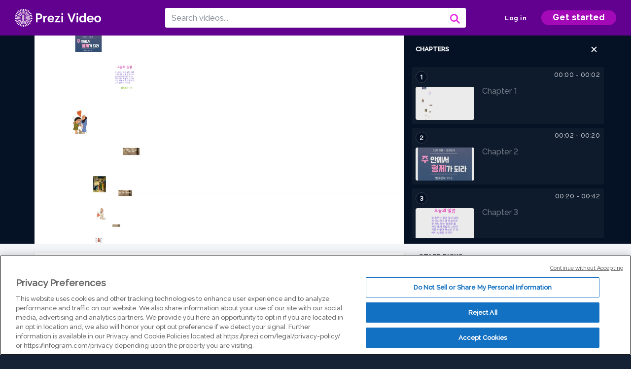

--- FILE ---
content_type: text/html; charset=utf-8
request_url: https://prezi.com/v/tp8gzmbv9dfs/2112-3/
body_size: 17451
content:
<!DOCTYPE html><html lang="en"><head ><!-- OneTrust Cookies Consent Notice start --><script src="https://cdn.cookielaw.org/scripttemplates/otSDKStub.js" data-document-language="true" type="text/javascript" charset="UTF-8" data-domain-script="babb4261-7c8b-4e0d-9b99-ce4e6e126a13"></script><script src="https://package-bundles.prezi.com/cookie-consent/cookie-consent.1.0.6/cookie-consent.js"></script><!-- OneTrust Cookies Consent Notice end --><title>
    2112-3 의 복사본 by bonjun ku on Prezi Video
</title><link rel="preload" as="font" crossorigin="" type="font/woff2" href="//assets1.prezicdn.net/common/fonts/raleway-regular.woff2"><link rel="preload" as="font" crossorigin="" type="font/woff2" href="//assets1.prezicdn.net/common/fonts/raleway-medium.woff2"><link rel="preload" as="font" crossorigin="" type="font/woff2" href="//assets1.prezicdn.net/common/fonts/raleway-semibold.woff2"><link rel="preload" as="font" crossorigin="" type="font/woff2" href="//assets1.prezicdn.net/common/fonts/raleway-bold.woff2"><!-- Common Metadata --><meta charset="utf-8"><meta http-equiv="X-UA-Compatible" content="IE=edge" /><meta name="viewport" content="width=device-width, initial-scale=1"><meta name="verify-v1" content="eyaAlbc+dH3kl2VfR/7FXmEfNj940c7ERDeqoUWtmUk="><meta name="msvalidate.01" content="256D24D16694018A98CD38E3CB2E4132"><meta name="y_key" content="c35eebc2904a0fbc"><link rel="shortcut icon" href="https://assets.prezicdn.net/assets-versioned/prezipage-versioned/v0.1.0-46-ge7f2ecf3-r20339917199a1/common/img/favicon.ico?v=2" type="image/x-icon"><link rel="apple-touch-icon-precomposed" href="https://assets.prezicdn.net/assets-versioned/prezipage-versioned/v0.1.0-46-ge7f2ecf3-r20339917199a1/common/img/prezi-apple-touch-icon.png"><meta property="og:site_name" content="prezi.com"/><meta property="fb:app_id" content="298315034451"/><meta property="twitter:account_id" content="35860484" /><link rel="canonical" href="https://prezi.com/v/tp8gzmbv9dfs/2112-3/" /><!-- Extra Metadata --><meta property="og:type" content="video.other" /><meta property="og:image:width" content="1280" /><meta property="og:image:height" content="720" /><meta property="og:video" content="https://videocdn.prezi.com/tp8gzmbv9dfs/video.mp4?response-content-disposition=attachment&amp;X-Amz-Algorithm=AWS4-HMAC-SHA256&amp;X-Amz-Credential=AKIA3M6LRY3FRH3FLS6K%2F20251219%2Fus-east-1%2Fs3%2Faws4_request&amp;X-Amz-Date=20251219T150000Z&amp;X-Amz-Expires=21600&amp;X-Amz-SignedHeaders=host&amp;X-Amz-Signature=cd5f93342188c628de8688fa7a374dc601c95ef833dcdda9a4209cd966f5d44f" /><meta property="og:video:url" content="https://videocdn.prezi.com/tp8gzmbv9dfs/video.mp4?response-content-disposition=attachment&amp;X-Amz-Algorithm=AWS4-HMAC-SHA256&amp;X-Amz-Credential=AKIA3M6LRY3FRH3FLS6K%2F20251219%2Fus-east-1%2Fs3%2Faws4_request&amp;X-Amz-Date=20251219T150000Z&amp;X-Amz-Expires=21600&amp;X-Amz-SignedHeaders=host&amp;X-Amz-Signature=cd5f93342188c628de8688fa7a374dc601c95ef833dcdda9a4209cd966f5d44f" /><meta property="og:video:secure_url" content="https://videocdn.prezi.com/tp8gzmbv9dfs/video.mp4?response-content-disposition=attachment&amp;X-Amz-Algorithm=AWS4-HMAC-SHA256&amp;X-Amz-Credential=AKIA3M6LRY3FRH3FLS6K%2F20251219%2Fus-east-1%2Fs3%2Faws4_request&amp;X-Amz-Date=20251219T150000Z&amp;X-Amz-Expires=21600&amp;X-Amz-SignedHeaders=host&amp;X-Amz-Signature=cd5f93342188c628de8688fa7a374dc601c95ef833dcdda9a4209cd966f5d44f" /><meta property="og:video:type" content="video/mp4" /><meta property="og:video:width" content="1280" /><meta property="og:video:height" content="720" /><meta property="description" content="2112-3 의 복사본" /><meta property="og:description" content="2112-3 의 복사본" /><meta property="og:url" content="https://prezi.com/v/tp8gzmbv9dfs/2112-3/" /><meta property="og:title" content="2112-3 의 복사본" /><meta property="og:image" content="https://videothumbcdn.prezi.com/tp8gzmbv9dfs/thumbnail.0000000.jpg" /><meta name="twitter:card" content="summary_large_image" /><meta name="twitter:description" content="2112-3 의 복사본" /><meta name="twitter:domain" content="prezi.com" /><meta name="twitter:url" content="https://prezi.com/v/tp8gzmbv9dfs/2112-3/" /><meta name="twitter:title" content="2112-3 의 복사본" /><meta name="twitter:image" content="https://videothumbcdn.prezi.com/tp8gzmbv9dfs/thumbnail.0000000.jpg" /><meta name="keywords" content="" /><script type="application/ld+json">
        {"@context": "http://schema.org", "@type": "VideoObject", "contentUrl": "https://videocdn.prezi.com/tp8gzmbv9dfs/video.mp4?response-content-disposition=attachment&X-Amz-Algorithm=AWS4-HMAC-SHA256&X-Amz-Credential=AKIA3M6LRY3FRH3FLS6K%2F20251219%2Fus-east-1%2Fs3%2Faws4_request&X-Amz-Date=20251219T150000Z&X-Amz-Expires=21600&X-Amz-SignedHeaders=host&X-Amz-Signature=cd5f93342188c628de8688fa7a374dc601c95ef833dcdda9a4209cd966f5d44f", "description": "2112-3 \uc758 \ubcf5\uc0ac\ubcf8", "embedUrl": "https://prezi.com/v/embed/tp8gzmbv9dfs/", "interactionStatistic": {"@type": "InteractionCounter", "interactionType": {"@type": "WatchAction"}, "userInteractionCount": 0}, "name": "2112-3 \uc758 \ubcf5\uc0ac\ubcf8", "playerType": "HTML5", "thumbnailUrl": "https://videothumbcdn.prezi.com/tp8gzmbv9dfs/thumbnail.0000000.jpg", "transcript": "\uc798 \ub808\ub8e8\uc57c \uc131\ud488\uc131\uc2dd \ud3c9\ud654\ub294 \ud558\ub298\uc2ec\uad50\ud68c\uc5d0 \uad6c\ubcf8\uc900 \uc7a5\ub85c\uc785\ub2c8\ub2e4 \uc2e0\uc758 \uc131\ud488\uc88b\uc544\uc0bc \ud3b8 \uc8fc \uc548\uc5d0\uc11c \ud615\uc790\uac00 \ub418\ub77c \ub77c\ub294 \uc8fc\uc81c\ub85c \uc131\ud488\uc131\uc2dc \ud3c9\uc2dc\uc791\ud558\uaca0\uc2b5\ub2c8\ub2e4 \uc624\ub298\uc758 \ub9d0\uc500 \uc774\ud6c4\ub85c\ub294 \uc880 \uacfc \uac19\uc774 \ub300\ud558\uc9c0 \uc544\ub2c8\ud558\uace0 \uc885\uc774\uc0c1\uc73c\ub85c \uace7 \uc0ac\ub791\ubc1b\ub294 \ud615\uc81c\ub85c \ub458\uc9f8 \ub458 \uc796\uc544. \ub0b4\uac00 \ud2b9\ubcc4\ud788 \uadf8\ub7ec\ud558\uac70\ub4e0 \ud558\ubb3c\uba70 \uc721\uc2e0\uacfc \uc8fc \uc548\uc5d0\uc11c \uc0c1\uad00\ub41c \ub124\uac8c\ub7b4 \ube4c\ub824\ubb38\uc11c \uc77c \uc810 \uc721 \uc810\uc744 \ubc14\uc6b8\uc911\uc7ac\ub85c \uc624\ub124\uc2dc\ubaa8\ub2a5\uc740 \ube4c\ub808\ubaac\uc5d0\uac8c \ub3c4\ub9dd\uce5c \ub178\uc608\ucc98\uc9c0\uc5d0\uc11c \uc6a9\uc11c\ubc1b\uace0 S \uad50\ud68c\uc758 \uc548\ub514\uc625 \uad50\ud68c\uc5d0 \uac10\ub3c5\uac19\uc774 \uac10\ub3c5\uae4c\uc9c0 \ud558\uba70 \uc8fc\uc758 \ud070\uc77c\uc744 \uac10\ub2f9\ud569\ub2c8\ub2e4 \uc774 \uc2e0\ubd84\uc801 \ud55c\uacc4\ub97c \ub6f0\uc5b4\ub118\uace0 \uc8fc \uc548\uc5d0 \uc218\uc6a9\uc790\ub41c. \uc774 \uc0ac\uac74 \uad50\ud6c8\uc14b\uc744 \uc54c\uc544\ubcf4\uaca0\uc2b5\ub2c8\ub2e4. \uccab\uc9f8 \uc5d0 \uadf8\ub9ac\uc2a4\ub3c4\ud3ec\uc5f4\uc774 \uc8fc\uc778\uacfc \uc885\uc744 \ud615\uc81c\ub85c \uc870\ud654\uc2dc\ud0b5\ub2c8\ub2e4. \uc2e0\ubd84\uc81c \uc2dc\uc808, \uc8fc\uc778\uacfc \ub178\uc608\ub294 \ud615\uc81c \ub418\uae30 \ucc38 \ud798\ub4e0 \uc2dc\uc808\uc774\uc5c8\uc2b5\ub2c8\ub2e4. \ud558\uc9c0\ub9cc \ube4c\ub808\ubb38\uc740 \ub178\uc608 \uc2e0\ubd84\uc73c\ub85c \ub3c4\ub9dd\uce5c \ubcf4\ub0b4\uc2e0\ud638\ub97c \uc6a9\uc11c\ud558\uac8c \ub429\ub2c8\ub2e4. \uc5b4\ub5a4 \uc870\ud654\uc758 \ud798 \ub54c\ubb38\uc774\uc5c8\uc744\uae4c\uc694 \ubc14\ub85c \uadf8\ub9ac\uc2a4\ub3c4 \ubcf4\uc5f4\uc5d0 \ub2a5\ub825 \ub54c\ubb38\uc774\uc5c8\uc2b5\ub2c8\ub2e4. \ubaa8\ub4e0 \uc0ac\ub78c\uc744 \uc6a9\uc11c\ud558\ub824\uace0 \uc62c\ub9ac\uc2e0 \uadf8\ub9ac\uc2a4\ub3c4\uc758 \ud53c\ub294 \ubaa8\ub4e0 \uc0ac\ub78c\uc744 \ud558\ub098\ub418\uac8c \ub9cc\ub4ed\ub2c8\ub2e4. \ub458\uc9f8, \ubbff\uc74c\uc774 \uc6a9\uc11c\ub85c \uc88b\uc544\ucf00 \ud569\ub2c8\ub2e4. \ube4c\ub808\ubaa8\ub294 \uadf8\ub9ac\uc2a4\ub3c4\uaed8 \uc758 \uc8c4\uc6a9\uc11c\ubc1b\uc558\ub2e4 \ud558\ub294 \ubbff\uc74c\uc774 \uc788\uc5c8\uc2b5\ub2c8\ub2e4. \uc774 \ubbff\uc74c\uc774 \uc870\ub9cc\uac04 \ub178\uc608\uc758 \uc624\ub124\uc2dc\ubaa8\ub97c \uc6a9\uc11d \ud588\uc2b5\ub2c8\ub2e4. \uc1a1\ub3c4\ub294 \uc8fc\ub2d8\uc774 \ub098\ub97c \uc6a9\uc11c\ud558\uc2ec\uc744 \ubbff\uc74c\uc73c\ub85c \ub098\ub3c4 \ub0a8\uc744 \uc6a9\uc11c\ud574\uc5d0 \uc138\uc0c1\uc744 \ubc14\uafb8\ub294 \uc88b\uc544 \uc5d0 \ud798\uc744 \uc99d\uac70\ud574\uc57c \ub9c8\ub545\ud569\ub2c8\ub2e4. \uc14b\uc9f8 \uc911\uc7ac\uc790 \uc5ed\ud560\uc740 \uc870\ud654\uc758 \ud798\uc785\ub2c8\ub2e4. \ub2f9\uc2dc \ubc14\uc6b8\uccd0\uc9c0\ub294 \ub9e4\uc6b0 \uacf5\uace0\ud588\uc2b5\ub2c8\ub2e4 \ud558\uc9c0\ub9cc \ubc14\uc6b8\uc740 \ubb38 \uc5d0\uac8c \ud3b8\uc9c0\ud588\uace0 \uadf8 \uacb0\uacfc \uc624\ub124\uc2dc\ubaa8\uc6a9\uc11c\uac00 \uac00\ub2a5\ud588\uc2b5\ub2c8\ub2e4. \uc131\ub3c4\ub294 \uc6b0\ub9ac \uc774\uc81c \uc6a9\uc11c\ubc1b\uc558\ub4ef \uc6a9\uc11c\ud558\uace0 \uc6a9\uc11c\uc2dc\ud0a4\ub294 \uc870\ud654\uc911\uc7ac\uc790\ub85c \ub0a8\uc798 \ub418\uace0 \uc88b\uac8c \ud558\ub294 \uc77c\uc5d0 \uae30\uaebc\uc774 \ub098\uc11c\uc57c \ud569\ub2c8\ub2e4.", "uploadDate": "2022-02-26T09:58:55", "hasPart": [{"@type": "Clip", "name": "Chapter 1", "startOffset": 0, "endOffset": 2, "url": "https://prezi.com/v/tp8gzmbv9dfs/2112-3/?t=0"}, {"@type": "Clip", "name": "Chapter 2", "startOffset": 2, "endOffset": 20, "url": "https://prezi.com/v/tp8gzmbv9dfs/2112-3/?t=2"}, {"@type": "Clip", "name": "Chapter 3", "startOffset": 20, "endOffset": 42, "url": "https://prezi.com/v/tp8gzmbv9dfs/2112-3/?t=20"}, {"@type": "Clip", "name": "Chapter 4", "startOffset": 42, "endOffset": 69, "url": "https://prezi.com/v/tp8gzmbv9dfs/2112-3/?t=42"}, {"@type": "Clip", "name": "Chapter 5", "startOffset": 69, "endOffset": 78, "url": "https://prezi.com/v/tp8gzmbv9dfs/2112-3/?t=69"}, {"@type": "Clip", "name": "Chapter 6", "startOffset": 78, "endOffset": 110, "url": "https://prezi.com/v/tp8gzmbv9dfs/2112-3/?t=78"}, {"@type": "Clip", "name": "Chapter 7", "startOffset": 110, "endOffset": 139, "url": "https://prezi.com/v/tp8gzmbv9dfs/2112-3/?t=110"}, {"@type": "Clip", "name": "Chapter 8", "startOffset": 139, "endOffset": 175, "url": "https://prezi.com/v/tp8gzmbv9dfs/2112-3/?t=139"}]}
    </script><link rel="alternate" type="application/json+oembed" href="https://prezi.com/v/oembed/?format=json&amp;url=https%3A%2F%2Fprezi.com%2Fv%2Ftp8gzmbv9dfs%2F2112-3%2F" title="2112-3 의 복사본" /><link rel="alternate" type="text/xml+oembed" href="https://prezi.com/v/oembed/?format=xml&amp;url=https%3A%2F%2Fprezi.com%2Fv%2Ftp8gzmbv9dfs%2F2112-3%2F" title="2112-3 의 복사본" /><!-- Init window.Site --><script type="text/javascript">
            window.Site = {};
            Site.LOG_SERVICE_ENDPOINT = 'https://hslogger-app.prezi.com/log/';
            Site.LOG_API_ENDPOINT = '//prezi.com';
            Site.user_id = 0;
        </script><!-- Google Data Layer --><!-- Google Tag Manager --><script id="google-tag-manager">
    
        window.dataLayer = window.dataLayer || [];
        dataLayer.push({
            countryCode: 'US'
        });
    
    (function(w,d,s,l,i){w[l]=w[l]||[];w[l].push({'gtm.start': new Date().getTime(),event:'gtm.js'});var f=d.getElementsByTagName(s)[0],j=d.createElement(s),dl=l!='dataLayer'?'&l='+l:'';j.async=true;j.src='//www.googletagmanager.com/gtm.js?id='+i+dl;f.parentNode.insertBefore(j,f);})(window,document,'script','dataLayer','GTM-MQ6FG2');
</script><!-- JS --><script type="text/javascript">
        var pageStartTime = Date.now();
        var appData = JSON.parse("{\u0022description\u0022: \u0022\u0022, \u0022evaluatedFeatures\u0022: {\u0022bb\u002Dadapt\u002Dembed\u002Ddata\u002Dvideo\u002Dview\u002Dpage\u0022: false, \u0022allow\u002Dcontent\u002Dcuration\u0022: false, \u0022video\u002Dchapters\u002Dsave\u002Dcontent\u0022: false, \u0022pv\u002Dview\u002Dpage\u002Daudio\u002Dtranscript\u002Duse\u002Dsrt\u0022: true, \u0022pv\u002Dview\u002Dpage\u002Dview\u002Dsizes\u0022: true, \u0022vc\u002Dabtest\u002Dshow\u002Dvideo\u002Dad\u002Don\u002Dvideos\u0022: false, \u0022vc\u002Dabtest\u002Dshow\u002Dvideo\u002Dad\u002Don\u002Dvideos\u002D\u002Dsignup\u002Dflow\u0022: false, \u0022vc\u002Dabtest\u002Dshow\u002Dvideo\u002Dad\u002Don\u002Dvideos\u002D\u002Dvideo\u002Dpage\u002Dflow\u0022: false, \u0022vc\u002Dabtest\u002Dshow\u002Dvideo\u002Dad\u002Don\u002Dvideos\u002D\u002Dmain\u002Dpage\u002Dflow\u0022: false, \u0022ua\u002Dretest\u002Dctas\u002Dlead\u002Dto\u002Dfreemium\u002Don\u002Dview\u002Dpages\u0022: false}, \u0022isAuthenticated\u0022: false, \u0022isGuest\u0022: false, \u0022isMobile\u0022: false, \u0022lastModifiedDateString\u0022: \u0022Created Feb. 26, 2022\u0022, \u0022viewerEmail\u0022: null, \u0022viewerName\u0022: null, \u0022viewerOid\u0022: null, \u0022presentationMetadata\u0022: {\u0022oid\u0022: \u0022tp8gzmbv9dfs\u0022, \u0022ownerId\u0022: 79196261, \u0022ownerOid\u0022: \u0022yfh\u002Dbtmw68jc\u0022, \u0022storageName\u0022: \u00220701.static.prezi.com\u0022, \u0022title\u0022: \u00222112\u002D3 \u005Cuc758 \u005Cubcf5\u005Cuc0ac\u005Cubcf8\u0022, \u0022description\u0022: \u0022\u0022, \u0022public\u0022: true, \u0022createdAt\u0022: \u00222022\u002D02\u002D26T09:58:55\u0022, \u0022modifiedAt\u0022: \u00222022\u002D02\u002D26T10:06:17\u0022, \u0022showcaseProhibited\u0022: false, \u0022copyright\u0022: 0, \u0022copyrightAsStr\u0022: \u0022All rights reserved\u0022, \u0022schemaVersion\u0022: \u0022airv1p1\u0022, \u0022schemaVersionName\u0022: \u0022AIR_VIDEO_PITCH\u0022, \u0022productType\u0022: \u0022pitch\u0022, \u0022isNew\u0022: false, \u0022previewUrls\u0022: {\u0022firstFrame\u0022: \u0022https://0701.static.prezi.com/preview/v2/upqipzlhgpyrr23un33abnn6zh6jc3sachvcdoaizecfr3dnitcq_1_0.png\u0022, \u0022overview\u0022: \u0022https://0701.static.prezi.com/preview/v2/upqipzlhgpyrr23un33abnn6zh6jc3sachvcdoaizecfr3dnitcq_0_0.png\u0022, \u0022smallerOverview\u0022: \u0022https://0701.static.prezi.com/preview/v2/upqipzlhgpyrr23un33abnn6zh6jc3sachvcdoaizecfr3dnitcq_2_0.png\u0022, \u0022largerOverview\u0022: \u0022https://0701.static.prezi.com/preview/v2/upqipzlhgpyrr23un33abnn6zh6jc3sachvcdoaizecfr3dnitcq_3_0.png\u0022}, \u0022absoluteLandingUrl\u0022: \u0022https://prezi.com/v/tp8gzmbv9dfs/2112\u002D3/\u0022, \u0022absoluteMobileLandingUrl\u0022: \u0022https://prezi.com/m/tp8gzmbv9dfs/2112\u002D3/\u0022, \u0022currentVersion\u0022: 2, \u0022StorageId\u0022: 13, \u0022privacy\u0022: \u0022public\u0022, \u0022userPermissions\u0022: {\u0022preziOid\u0022: \u0022tp8gzmbv9dfs\u0022, \u0022userId\u0022: 0, \u0022isViewer\u0022: false, \u0022isCollaborator\u0022: false, \u0022isManager\u0022: false, \u0022canView\u0022: true, \u0022canEdit\u0022: false, \u0022canComment\u0022: false, \u0022canMakeCopy\u0022: false, \u0022canDelete\u0022: false, \u0022canInviteForEdit\u0022: false, \u0022canInviteForView\u0022: false, \u0022canInviteForViewTogether\u0022: false, \u0022canInviteForComment\u0022: false, \u0022canRemoveCollaborator\u0022: false, \u0022canRemoveCommenter\u0022: false, \u0022canPublish\u0022: false, \u0022canDownload\u0022: false, \u0022canUnsubscribe\u0022: false, \u0022canSetReuse\u0022: false, \u0022canSetPrivate\u0022: false}, \u0022qualityScore\u0022: 0, \u0022slug\u0022: \u00222112\u002D3\u0022, \u0022transcriptUrl\u0022: \u0022https://rosetta0701.prezi.com/transcript/tp8gzmbv9dfs/\u0022, \u0022owner\u0022: {\u0022id\u0022: 79196261, \u0022oid\u0022: \u0022yfh\u002Dbtmw68jc\u0022, \u0022aboutText\u0022: \u0022\u0022, \u0022firstName\u0022: \u0022bonjun\u0022, \u0022lastName\u0022: \u0022ku\u0022, \u0022username\u0022: \u0022yfh\u002Dbtmw68jc\u0022, \u0022publicDisplayName\u0022: \u0022bonjun ku\u0022, \u0022isActive\u0022: true}, \u0022tags\u0022: [], \u0022videoStatus\u0022: \u0022COMPLETED\u0022, \u0022videoStatusMp4\u0022: \u0022COMPLETED\u0022, \u0022videoStatusHls\u0022: \u0022COMPLETED\u0022, \u0022videoUrl\u0022: \u0022https://prezi\u002Dair\u002Dweb.s3.amazonaws.com/tp8gzmbv9dfs/video.mp4\u0022, \u0022videoSignedUrl\u0022: \u0022https://videocdn.prezi.com/tp8gzmbv9dfs/video.mp4?response\u002Dcontent\u002Ddisposition\u003Dattachment\u0026X\u002DAmz\u002DAlgorithm\u003DAWS4\u002DHMAC\u002DSHA256\u0026X\u002DAmz\u002DCredential\u003DAKIA3M6LRY3FRH3FLS6K%2F20251219%2Fus\u002Deast\u002D1%2Fs3%2Faws4_request\u0026X\u002DAmz\u002DDate\u003D20251219T150000Z\u0026X\u002DAmz\u002DExpires\u003D21600\u0026X\u002DAmz\u002DSignedHeaders\u003Dhost\u0026X\u002DAmz\u002DSignature\u003Dcd5f93342188c628de8688fa7a374dc601c95ef833dcdda9a4209cd966f5d44f\u0022, \u0022videoSignedUrlWithTitle\u0022: \u0022https://videocdn.prezi.com/tp8gzmbv9dfs/video.mp4?response\u002Dcontent\u002Ddisposition\u003Dattachment%3B%20filename%3D%222112\u002D3.mp4%22\u0026X\u002DAmz\u002DAlgorithm\u003DAWS4\u002DHMAC\u002DSHA256\u0026X\u002DAmz\u002DCredential\u003DAKIA3M6LRY3FRH3FLS6K%2F20251219%2Fus\u002Deast\u002D1%2Fs3%2Faws4_request\u0026X\u002DAmz\u002DDate\u003D20251219T150000Z\u0026X\u002DAmz\u002DExpires\u003D21600\u0026X\u002DAmz\u002DSignedHeaders\u003Dhost\u0026X\u002DAmz\u002DSignature\u003Da1106e6371500c566954810163d9de3f02bd15b03599414e6476892c4859918c\u0022, \u0022videoThumbnailUrl\u0022: \u0022https://prezi\u002Dair\u002Dthumbnail.s3.amazonaws.com/tp8gzmbv9dfs/thumbnail.0000000.jpg\u0022, \u0022videoSignedThumbnailUrl\u0022: \u0022https://videothumbcdn.prezi.com/tp8gzmbv9dfs/thumbnail.0000000.jpg\u0022, \u0022videoThumbnailFrequencyMsec\u0022: 5000, \u0022videoThumbnailCount\u0022: 36, \u0022videoThumbnailPrefix\u0022: \u0022https://videothumbcdn.prezi.com/tp8gzmbv9dfs/thumbnail.\u0022, \u0022videoThumbnailSmallPrefix\u0022: \u0022https://videothumbcdn.prezi.com/tp8gzmbv9dfs/thumbnail\u002Dsm.\u0022, \u0022videoDuration\u0022: 175100, \u0022videoTranscodingJobId\u0022: \u00221645866281463\u002Dlhgsm6\u0022, \u0022videoTranscodingLedgerVersion\u0022: 5, \u0022videoHlsManifestUrl\u0022: \u0022https://prezi\u002Dair\u002Dweb.s3.amazonaws.com/tp8gzmbv9dfs/hls/hls.m3u8\u0022, \u0022videoHlsManifestPlaybackUrl\u0022: \u0022https://streamingcdn.prezi.com/tp8gzmbv9dfs/hls/hls.m3u8\u0022, \u0022hasVideoHlsManifest\u0022: true, \u0022videoHlsManifest\u0022: {\u0022manifests\u0022: [{\u0022meta\u0022: \u0022#EXTM3U\u005Cn#EXT\u002DX\u002DVERSION:3\u005Cn#EXT\u002DX\u002DINDEPENDENT\u002DSEGMENTS\u005Cn#EXT\u002DX\u002DSTREAM\u002DINF:BANDWIDTH\u003D433001,AVERAGE\u002DBANDWIDTH\u003D305099,CODECS\u003D\u005C\u0022avc1.64001f,mp4a.40.2\u005C\u0022,RESOLUTION\u003D1280x720,FRAME\u002DRATE\u003D30.000\u005Cn\u0022, \u0022manifest\u0022: \u0022#EXTM3U\u005Cn#EXT\u002DX\u002DVERSION:3\u005Cn#EXT\u002DX\u002DTARGETDURATION:10\u005Cn#EXT\u002DX\u002DMEDIA\u002DSEQUENCE:1\u005Cn#EXT\u002DX\u002DPLAYLIST\u002DTYPE:VOD\u005Cn#EXTINF:10,\u005Cnhttps://streamingcdn.prezi.com/tp8gzmbv9dfs/hls/hls720p_00001.ts?Key\u002DPair\u002DId\u003DAPKAJAMIWKOHB6YSG7TQ\u0026Policy\u003DeyJTdGF0ZW1lbnQiOlt7IlJlc291cmNlIjoiaHR0cHM6Ly9zdHJlYW1pbmdjZG4ucHJlemkuY29tL3RwOGd6bWJ2OWRmcy8qIiwiQ29uZGl0aW9uIjp7IkRhdGVMZXNzVGhhbiI6eyJBV1M6RXBvY2hUaW1lIjoxNzY2MTg4MTc1fX19XX0_\u0026Signature\u003DXQ\u002DvWqhypLVLLQwyrpBMI9somuhu8clEj6YnIbbo9GlfG~u77u1BD4g\u002Dz8zQyKr1Rt5iZPexVSGRO2hdSVnWdfJrKbS0enNm~YYZ3DT\u002DDMB3MYy5qhAKM7Om9kPUcXjtMnlARjzBE3p0djriX\u002D71CL8SZR9Pvn4~O97j9xVCICXkS1383oevXT32tb0KVYmLNS6Qzi8\u002Dvgu5NrVg2N5MsOEefKq0seTC4Mes8tEjzBux8oEdr9aB\u002DCCcQDf2Dr2B\u002Dfn3BsoNxRcD5~iKYlqbDdFbKgKLXXf3gTEIMW1faY2~7W4riJUYlFHMi8E5UEe3LLLy0HH5nviCbcpIExUwcw__\u005Cn#EXTINF:10,\u005Cnhttps://streamingcdn.prezi.com/tp8gzmbv9dfs/hls/hls720p_00002.ts?Key\u002DPair\u002DId\u003DAPKAJAMIWKOHB6YSG7TQ\u0026Policy\u003DeyJTdGF0ZW1lbnQiOlt7IlJlc291cmNlIjoiaHR0cHM6Ly9zdHJlYW1pbmdjZG4ucHJlemkuY29tL3RwOGd6bWJ2OWRmcy8qIiwiQ29uZGl0aW9uIjp7IkRhdGVMZXNzVGhhbiI6eyJBV1M6RXBvY2hUaW1lIjoxNzY2MTg4MTc1fX19XX0_\u0026Signature\u003DXQ\u002DvWqhypLVLLQwyrpBMI9somuhu8clEj6YnIbbo9GlfG~u77u1BD4g\u002Dz8zQyKr1Rt5iZPexVSGRO2hdSVnWdfJrKbS0enNm~YYZ3DT\u002DDMB3MYy5qhAKM7Om9kPUcXjtMnlARjzBE3p0djriX\u002D71CL8SZR9Pvn4~O97j9xVCICXkS1383oevXT32tb0KVYmLNS6Qzi8\u002Dvgu5NrVg2N5MsOEefKq0seTC4Mes8tEjzBux8oEdr9aB\u002DCCcQDf2Dr2B\u002Dfn3BsoNxRcD5~iKYlqbDdFbKgKLXXf3gTEIMW1faY2~7W4riJUYlFHMi8E5UEe3LLLy0HH5nviCbcpIExUwcw__\u005Cn#EXTINF:10,\u005Cnhttps://streamingcdn.prezi.com/tp8gzmbv9dfs/hls/hls720p_00003.ts?Key\u002DPair\u002DId\u003DAPKAJAMIWKOHB6YSG7TQ\u0026Policy\u003DeyJTdGF0ZW1lbnQiOlt7IlJlc291cmNlIjoiaHR0cHM6Ly9zdHJlYW1pbmdjZG4ucHJlemkuY29tL3RwOGd6bWJ2OWRmcy8qIiwiQ29uZGl0aW9uIjp7IkRhdGVMZXNzVGhhbiI6eyJBV1M6RXBvY2hUaW1lIjoxNzY2MTg4MTc1fX19XX0_\u0026Signature\u003DXQ\u002DvWqhypLVLLQwyrpBMI9somuhu8clEj6YnIbbo9GlfG~u77u1BD4g\u002Dz8zQyKr1Rt5iZPexVSGRO2hdSVnWdfJrKbS0enNm~YYZ3DT\u002DDMB3MYy5qhAKM7Om9kPUcXjtMnlARjzBE3p0djriX\u002D71CL8SZR9Pvn4~O97j9xVCICXkS1383oevXT32tb0KVYmLNS6Qzi8\u002Dvgu5NrVg2N5MsOEefKq0seTC4Mes8tEjzBux8oEdr9aB\u002DCCcQDf2Dr2B\u002Dfn3BsoNxRcD5~iKYlqbDdFbKgKLXXf3gTEIMW1faY2~7W4riJUYlFHMi8E5UEe3LLLy0HH5nviCbcpIExUwcw__\u005Cn#EXTINF:10,\u005Cnhttps://streamingcdn.prezi.com/tp8gzmbv9dfs/hls/hls720p_00004.ts?Key\u002DPair\u002DId\u003DAPKAJAMIWKOHB6YSG7TQ\u0026Policy\u003DeyJTdGF0ZW1lbnQiOlt7IlJlc291cmNlIjoiaHR0cHM6Ly9zdHJlYW1pbmdjZG4ucHJlemkuY29tL3RwOGd6bWJ2OWRmcy8qIiwiQ29uZGl0aW9uIjp7IkRhdGVMZXNzVGhhbiI6eyJBV1M6RXBvY2hUaW1lIjoxNzY2MTg4MTc1fX19XX0_\u0026Signature\u003DXQ\u002DvWqhypLVLLQwyrpBMI9somuhu8clEj6YnIbbo9GlfG~u77u1BD4g\u002Dz8zQyKr1Rt5iZPexVSGRO2hdSVnWdfJrKbS0enNm~YYZ3DT\u002DDMB3MYy5qhAKM7Om9kPUcXjtMnlARjzBE3p0djriX\u002D71CL8SZR9Pvn4~O97j9xVCICXkS1383oevXT32tb0KVYmLNS6Qzi8\u002Dvgu5NrVg2N5MsOEefKq0seTC4Mes8tEjzBux8oEdr9aB\u002DCCcQDf2Dr2B\u002Dfn3BsoNxRcD5~iKYlqbDdFbKgKLXXf3gTEIMW1faY2~7W4riJUYlFHMi8E5UEe3LLLy0HH5nviCbcpIExUwcw__\u005Cn#EXTINF:10,\u005Cnhttps://streamingcdn.prezi.com/tp8gzmbv9dfs/hls/hls720p_00005.ts?Key\u002DPair\u002DId\u003DAPKAJAMIWKOHB6YSG7TQ\u0026Policy\u003DeyJTdGF0ZW1lbnQiOlt7IlJlc291cmNlIjoiaHR0cHM6Ly9zdHJlYW1pbmdjZG4ucHJlemkuY29tL3RwOGd6bWJ2OWRmcy8qIiwiQ29uZGl0aW9uIjp7IkRhdGVMZXNzVGhhbiI6eyJBV1M6RXBvY2hUaW1lIjoxNzY2MTg4MTc1fX19XX0_\u0026Signature\u003DXQ\u002DvWqhypLVLLQwyrpBMI9somuhu8clEj6YnIbbo9GlfG~u77u1BD4g\u002Dz8zQyKr1Rt5iZPexVSGRO2hdSVnWdfJrKbS0enNm~YYZ3DT\u002DDMB3MYy5qhAKM7Om9kPUcXjtMnlARjzBE3p0djriX\u002D71CL8SZR9Pvn4~O97j9xVCICXkS1383oevXT32tb0KVYmLNS6Qzi8\u002Dvgu5NrVg2N5MsOEefKq0seTC4Mes8tEjzBux8oEdr9aB\u002DCCcQDf2Dr2B\u002Dfn3BsoNxRcD5~iKYlqbDdFbKgKLXXf3gTEIMW1faY2~7W4riJUYlFHMi8E5UEe3LLLy0HH5nviCbcpIExUwcw__\u005Cn#EXTINF:10,\u005Cnhttps://streamingcdn.prezi.com/tp8gzmbv9dfs/hls/hls720p_00006.ts?Key\u002DPair\u002DId\u003DAPKAJAMIWKOHB6YSG7TQ\u0026Policy\u003DeyJTdGF0ZW1lbnQiOlt7IlJlc291cmNlIjoiaHR0cHM6Ly9zdHJlYW1pbmdjZG4ucHJlemkuY29tL3RwOGd6bWJ2OWRmcy8qIiwiQ29uZGl0aW9uIjp7IkRhdGVMZXNzVGhhbiI6eyJBV1M6RXBvY2hUaW1lIjoxNzY2MTg4MTc1fX19XX0_\u0026Signature\u003DXQ\u002DvWqhypLVLLQwyrpBMI9somuhu8clEj6YnIbbo9GlfG~u77u1BD4g\u002Dz8zQyKr1Rt5iZPexVSGRO2hdSVnWdfJrKbS0enNm~YYZ3DT\u002DDMB3MYy5qhAKM7Om9kPUcXjtMnlARjzBE3p0djriX\u002D71CL8SZR9Pvn4~O97j9xVCICXkS1383oevXT32tb0KVYmLNS6Qzi8\u002Dvgu5NrVg2N5MsOEefKq0seTC4Mes8tEjzBux8oEdr9aB\u002DCCcQDf2Dr2B\u002Dfn3BsoNxRcD5~iKYlqbDdFbKgKLXXf3gTEIMW1faY2~7W4riJUYlFHMi8E5UEe3LLLy0HH5nviCbcpIExUwcw__\u005Cn#EXTINF:10,\u005Cnhttps://streamingcdn.prezi.com/tp8gzmbv9dfs/hls/hls720p_00007.ts?Key\u002DPair\u002DId\u003DAPKAJAMIWKOHB6YSG7TQ\u0026Policy\u003DeyJTdGF0ZW1lbnQiOlt7IlJlc291cmNlIjoiaHR0cHM6Ly9zdHJlYW1pbmdjZG4ucHJlemkuY29tL3RwOGd6bWJ2OWRmcy8qIiwiQ29uZGl0aW9uIjp7IkRhdGVMZXNzVGhhbiI6eyJBV1M6RXBvY2hUaW1lIjoxNzY2MTg4MTc1fX19XX0_\u0026Signature\u003DXQ\u002DvWqhypLVLLQwyrpBMI9somuhu8clEj6YnIbbo9GlfG~u77u1BD4g\u002Dz8zQyKr1Rt5iZPexVSGRO2hdSVnWdfJrKbS0enNm~YYZ3DT\u002DDMB3MYy5qhAKM7Om9kPUcXjtMnlARjzBE3p0djriX\u002D71CL8SZR9Pvn4~O97j9xVCICXkS1383oevXT32tb0KVYmLNS6Qzi8\u002Dvgu5NrVg2N5MsOEefKq0seTC4Mes8tEjzBux8oEdr9aB\u002DCCcQDf2Dr2B\u002Dfn3BsoNxRcD5~iKYlqbDdFbKgKLXXf3gTEIMW1faY2~7W4riJUYlFHMi8E5UEe3LLLy0HH5nviCbcpIExUwcw__\u005Cn#EXTINF:10,\u005Cnhttps://streamingcdn.prezi.com/tp8gzmbv9dfs/hls/hls720p_00008.ts?Key\u002DPair\u002DId\u003DAPKAJAMIWKOHB6YSG7TQ\u0026Policy\u003DeyJTdGF0ZW1lbnQiOlt7IlJlc291cmNlIjoiaHR0cHM6Ly9zdHJlYW1pbmdjZG4ucHJlemkuY29tL3RwOGd6bWJ2OWRmcy8qIiwiQ29uZGl0aW9uIjp7IkRhdGVMZXNzVGhhbiI6eyJBV1M6RXBvY2hUaW1lIjoxNzY2MTg4MTc1fX19XX0_\u0026Signature\u003DXQ\u002DvWqhypLVLLQwyrpBMI9somuhu8clEj6YnIbbo9GlfG~u77u1BD4g\u002Dz8zQyKr1Rt5iZPexVSGRO2hdSVnWdfJrKbS0enNm~YYZ3DT\u002DDMB3MYy5qhAKM7Om9kPUcXjtMnlARjzBE3p0djriX\u002D71CL8SZR9Pvn4~O97j9xVCICXkS1383oevXT32tb0KVYmLNS6Qzi8\u002Dvgu5NrVg2N5MsOEefKq0seTC4Mes8tEjzBux8oEdr9aB\u002DCCcQDf2Dr2B\u002Dfn3BsoNxRcD5~iKYlqbDdFbKgKLXXf3gTEIMW1faY2~7W4riJUYlFHMi8E5UEe3LLLy0HH5nviCbcpIExUwcw__\u005Cn#EXTINF:10,\u005Cnhttps://streamingcdn.prezi.com/tp8gzmbv9dfs/hls/hls720p_00009.ts?Key\u002DPair\u002DId\u003DAPKAJAMIWKOHB6YSG7TQ\u0026Policy\u003DeyJTdGF0ZW1lbnQiOlt7IlJlc291cmNlIjoiaHR0cHM6Ly9zdHJlYW1pbmdjZG4ucHJlemkuY29tL3RwOGd6bWJ2OWRmcy8qIiwiQ29uZGl0aW9uIjp7IkRhdGVMZXNzVGhhbiI6eyJBV1M6RXBvY2hUaW1lIjoxNzY2MTg4MTc1fX19XX0_\u0026Signature\u003DXQ\u002DvWqhypLVLLQwyrpBMI9somuhu8clEj6YnIbbo9GlfG~u77u1BD4g\u002Dz8zQyKr1Rt5iZPexVSGRO2hdSVnWdfJrKbS0enNm~YYZ3DT\u002DDMB3MYy5qhAKM7Om9kPUcXjtMnlARjzBE3p0djriX\u002D71CL8SZR9Pvn4~O97j9xVCICXkS1383oevXT32tb0KVYmLNS6Qzi8\u002Dvgu5NrVg2N5MsOEefKq0seTC4Mes8tEjzBux8oEdr9aB\u002DCCcQDf2Dr2B\u002Dfn3BsoNxRcD5~iKYlqbDdFbKgKLXXf3gTEIMW1faY2~7W4riJUYlFHMi8E5UEe3LLLy0HH5nviCbcpIExUwcw__\u005Cn#EXTINF:10,\u005Cnhttps://streamingcdn.prezi.com/tp8gzmbv9dfs/hls/hls720p_00010.ts?Key\u002DPair\u002DId\u003DAPKAJAMIWKOHB6YSG7TQ\u0026Policy\u003DeyJTdGF0ZW1lbnQiOlt7IlJlc291cmNlIjoiaHR0cHM6Ly9zdHJlYW1pbmdjZG4ucHJlemkuY29tL3RwOGd6bWJ2OWRmcy8qIiwiQ29uZGl0aW9uIjp7IkRhdGVMZXNzVGhhbiI6eyJBV1M6RXBvY2hUaW1lIjoxNzY2MTg4MTc1fX19XX0_\u0026Signature\u003DXQ\u002DvWqhypLVLLQwyrpBMI9somuhu8clEj6YnIbbo9GlfG~u77u1BD4g\u002Dz8zQyKr1Rt5iZPexVSGRO2hdSVnWdfJrKbS0enNm~YYZ3DT\u002DDMB3MYy5qhAKM7Om9kPUcXjtMnlARjzBE3p0djriX\u002D71CL8SZR9Pvn4~O97j9xVCICXkS1383oevXT32tb0KVYmLNS6Qzi8\u002Dvgu5NrVg2N5MsOEefKq0seTC4Mes8tEjzBux8oEdr9aB\u002DCCcQDf2Dr2B\u002Dfn3BsoNxRcD5~iKYlqbDdFbKgKLXXf3gTEIMW1faY2~7W4riJUYlFHMi8E5UEe3LLLy0HH5nviCbcpIExUwcw__\u005Cn#EXTINF:10,\u005Cnhttps://streamingcdn.prezi.com/tp8gzmbv9dfs/hls/hls720p_00011.ts?Key\u002DPair\u002DId\u003DAPKAJAMIWKOHB6YSG7TQ\u0026Policy\u003DeyJTdGF0ZW1lbnQiOlt7IlJlc291cmNlIjoiaHR0cHM6Ly9zdHJlYW1pbmdjZG4ucHJlemkuY29tL3RwOGd6bWJ2OWRmcy8qIiwiQ29uZGl0aW9uIjp7IkRhdGVMZXNzVGhhbiI6eyJBV1M6RXBvY2hUaW1lIjoxNzY2MTg4MTc1fX19XX0_\u0026Signature\u003DXQ\u002DvWqhypLVLLQwyrpBMI9somuhu8clEj6YnIbbo9GlfG~u77u1BD4g\u002Dz8zQyKr1Rt5iZPexVSGRO2hdSVnWdfJrKbS0enNm~YYZ3DT\u002DDMB3MYy5qhAKM7Om9kPUcXjtMnlARjzBE3p0djriX\u002D71CL8SZR9Pvn4~O97j9xVCICXkS1383oevXT32tb0KVYmLNS6Qzi8\u002Dvgu5NrVg2N5MsOEefKq0seTC4Mes8tEjzBux8oEdr9aB\u002DCCcQDf2Dr2B\u002Dfn3BsoNxRcD5~iKYlqbDdFbKgKLXXf3gTEIMW1faY2~7W4riJUYlFHMi8E5UEe3LLLy0HH5nviCbcpIExUwcw__\u005Cn#EXTINF:10,\u005Cnhttps://streamingcdn.prezi.com/tp8gzmbv9dfs/hls/hls720p_00012.ts?Key\u002DPair\u002DId\u003DAPKAJAMIWKOHB6YSG7TQ\u0026Policy\u003DeyJTdGF0ZW1lbnQiOlt7IlJlc291cmNlIjoiaHR0cHM6Ly9zdHJlYW1pbmdjZG4ucHJlemkuY29tL3RwOGd6bWJ2OWRmcy8qIiwiQ29uZGl0aW9uIjp7IkRhdGVMZXNzVGhhbiI6eyJBV1M6RXBvY2hUaW1lIjoxNzY2MTg4MTc1fX19XX0_\u0026Signature\u003DXQ\u002DvWqhypLVLLQwyrpBMI9somuhu8clEj6YnIbbo9GlfG~u77u1BD4g\u002Dz8zQyKr1Rt5iZPexVSGRO2hdSVnWdfJrKbS0enNm~YYZ3DT\u002DDMB3MYy5qhAKM7Om9kPUcXjtMnlARjzBE3p0djriX\u002D71CL8SZR9Pvn4~O97j9xVCICXkS1383oevXT32tb0KVYmLNS6Qzi8\u002Dvgu5NrVg2N5MsOEefKq0seTC4Mes8tEjzBux8oEdr9aB\u002DCCcQDf2Dr2B\u002Dfn3BsoNxRcD5~iKYlqbDdFbKgKLXXf3gTEIMW1faY2~7W4riJUYlFHMi8E5UEe3LLLy0HH5nviCbcpIExUwcw__\u005Cn#EXTINF:10,\u005Cnhttps://streamingcdn.prezi.com/tp8gzmbv9dfs/hls/hls720p_00013.ts?Key\u002DPair\u002DId\u003DAPKAJAMIWKOHB6YSG7TQ\u0026Policy\u003DeyJTdGF0ZW1lbnQiOlt7IlJlc291cmNlIjoiaHR0cHM6Ly9zdHJlYW1pbmdjZG4ucHJlemkuY29tL3RwOGd6bWJ2OWRmcy8qIiwiQ29uZGl0aW9uIjp7IkRhdGVMZXNzVGhhbiI6eyJBV1M6RXBvY2hUaW1lIjoxNzY2MTg4MTc1fX19XX0_\u0026Signature\u003DXQ\u002DvWqhypLVLLQwyrpBMI9somuhu8clEj6YnIbbo9GlfG~u77u1BD4g\u002Dz8zQyKr1Rt5iZPexVSGRO2hdSVnWdfJrKbS0enNm~YYZ3DT\u002DDMB3MYy5qhAKM7Om9kPUcXjtMnlARjzBE3p0djriX\u002D71CL8SZR9Pvn4~O97j9xVCICXkS1383oevXT32tb0KVYmLNS6Qzi8\u002Dvgu5NrVg2N5MsOEefKq0seTC4Mes8tEjzBux8oEdr9aB\u002DCCcQDf2Dr2B\u002Dfn3BsoNxRcD5~iKYlqbDdFbKgKLXXf3gTEIMW1faY2~7W4riJUYlFHMi8E5UEe3LLLy0HH5nviCbcpIExUwcw__\u005Cn#EXTINF:10,\u005Cnhttps://streamingcdn.prezi.com/tp8gzmbv9dfs/hls/hls720p_00014.ts?Key\u002DPair\u002DId\u003DAPKAJAMIWKOHB6YSG7TQ\u0026Policy\u003DeyJTdGF0ZW1lbnQiOlt7IlJlc291cmNlIjoiaHR0cHM6Ly9zdHJlYW1pbmdjZG4ucHJlemkuY29tL3RwOGd6bWJ2OWRmcy8qIiwiQ29uZGl0aW9uIjp7IkRhdGVMZXNzVGhhbiI6eyJBV1M6RXBvY2hUaW1lIjoxNzY2MTg4MTc1fX19XX0_\u0026Signature\u003DXQ\u002DvWqhypLVLLQwyrpBMI9somuhu8clEj6YnIbbo9GlfG~u77u1BD4g\u002Dz8zQyKr1Rt5iZPexVSGRO2hdSVnWdfJrKbS0enNm~YYZ3DT\u002DDMB3MYy5qhAKM7Om9kPUcXjtMnlARjzBE3p0djriX\u002D71CL8SZR9Pvn4~O97j9xVCICXkS1383oevXT32tb0KVYmLNS6Qzi8\u002Dvgu5NrVg2N5MsOEefKq0seTC4Mes8tEjzBux8oEdr9aB\u002DCCcQDf2Dr2B\u002Dfn3BsoNxRcD5~iKYlqbDdFbKgKLXXf3gTEIMW1faY2~7W4riJUYlFHMi8E5UEe3LLLy0HH5nviCbcpIExUwcw__\u005Cn#EXTINF:10,\u005Cnhttps://streamingcdn.prezi.com/tp8gzmbv9dfs/hls/hls720p_00015.ts?Key\u002DPair\u002DId\u003DAPKAJAMIWKOHB6YSG7TQ\u0026Policy\u003DeyJTdGF0ZW1lbnQiOlt7IlJlc291cmNlIjoiaHR0cHM6Ly9zdHJlYW1pbmdjZG4ucHJlemkuY29tL3RwOGd6bWJ2OWRmcy8qIiwiQ29uZGl0aW9uIjp7IkRhdGVMZXNzVGhhbiI6eyJBV1M6RXBvY2hUaW1lIjoxNzY2MTg4MTc1fX19XX0_\u0026Signature\u003DXQ\u002DvWqhypLVLLQwyrpBMI9somuhu8clEj6YnIbbo9GlfG~u77u1BD4g\u002Dz8zQyKr1Rt5iZPexVSGRO2hdSVnWdfJrKbS0enNm~YYZ3DT\u002DDMB3MYy5qhAKM7Om9kPUcXjtMnlARjzBE3p0djriX\u002D71CL8SZR9Pvn4~O97j9xVCICXkS1383oevXT32tb0KVYmLNS6Qzi8\u002Dvgu5NrVg2N5MsOEefKq0seTC4Mes8tEjzBux8oEdr9aB\u002DCCcQDf2Dr2B\u002Dfn3BsoNxRcD5~iKYlqbDdFbKgKLXXf3gTEIMW1faY2~7W4riJUYlFHMi8E5UEe3LLLy0HH5nviCbcpIExUwcw__\u005Cn#EXTINF:10,\u005Cnhttps://streamingcdn.prezi.com/tp8gzmbv9dfs/hls/hls720p_00016.ts?Key\u002DPair\u002DId\u003DAPKAJAMIWKOHB6YSG7TQ\u0026Policy\u003DeyJTdGF0ZW1lbnQiOlt7IlJlc291cmNlIjoiaHR0cHM6Ly9zdHJlYW1pbmdjZG4ucHJlemkuY29tL3RwOGd6bWJ2OWRmcy8qIiwiQ29uZGl0aW9uIjp7IkRhdGVMZXNzVGhhbiI6eyJBV1M6RXBvY2hUaW1lIjoxNzY2MTg4MTc1fX19XX0_\u0026Signature\u003DXQ\u002DvWqhypLVLLQwyrpBMI9somuhu8clEj6YnIbbo9GlfG~u77u1BD4g\u002Dz8zQyKr1Rt5iZPexVSGRO2hdSVnWdfJrKbS0enNm~YYZ3DT\u002DDMB3MYy5qhAKM7Om9kPUcXjtMnlARjzBE3p0djriX\u002D71CL8SZR9Pvn4~O97j9xVCICXkS1383oevXT32tb0KVYmLNS6Qzi8\u002Dvgu5NrVg2N5MsOEefKq0seTC4Mes8tEjzBux8oEdr9aB\u002DCCcQDf2Dr2B\u002Dfn3BsoNxRcD5~iKYlqbDdFbKgKLXXf3gTEIMW1faY2~7W4riJUYlFHMi8E5UEe3LLLy0HH5nviCbcpIExUwcw__\u005Cn#EXTINF:10,\u005Cnhttps://streamingcdn.prezi.com/tp8gzmbv9dfs/hls/hls720p_00017.ts?Key\u002DPair\u002DId\u003DAPKAJAMIWKOHB6YSG7TQ\u0026Policy\u003DeyJTdGF0ZW1lbnQiOlt7IlJlc291cmNlIjoiaHR0cHM6Ly9zdHJlYW1pbmdjZG4ucHJlemkuY29tL3RwOGd6bWJ2OWRmcy8qIiwiQ29uZGl0aW9uIjp7IkRhdGVMZXNzVGhhbiI6eyJBV1M6RXBvY2hUaW1lIjoxNzY2MTg4MTc1fX19XX0_\u0026Signature\u003DXQ\u002DvWqhypLVLLQwyrpBMI9somuhu8clEj6YnIbbo9GlfG~u77u1BD4g\u002Dz8zQyKr1Rt5iZPexVSGRO2hdSVnWdfJrKbS0enNm~YYZ3DT\u002DDMB3MYy5qhAKM7Om9kPUcXjtMnlARjzBE3p0djriX\u002D71CL8SZR9Pvn4~O97j9xVCICXkS1383oevXT32tb0KVYmLNS6Qzi8\u002Dvgu5NrVg2N5MsOEefKq0seTC4Mes8tEjzBux8oEdr9aB\u002DCCcQDf2Dr2B\u002Dfn3BsoNxRcD5~iKYlqbDdFbKgKLXXf3gTEIMW1faY2~7W4riJUYlFHMi8E5UEe3LLLy0HH5nviCbcpIExUwcw__\u005Cn#EXTINF:6,\u005Cnhttps://streamingcdn.prezi.com/tp8gzmbv9dfs/hls/hls720p_00018.ts?Key\u002DPair\u002DId\u003DAPKAJAMIWKOHB6YSG7TQ\u0026Policy\u003DeyJTdGF0ZW1lbnQiOlt7IlJlc291cmNlIjoiaHR0cHM6Ly9zdHJlYW1pbmdjZG4ucHJlemkuY29tL3RwOGd6bWJ2OWRmcy8qIiwiQ29uZGl0aW9uIjp7IkRhdGVMZXNzVGhhbiI6eyJBV1M6RXBvY2hUaW1lIjoxNzY2MTg4MTc1fX19XX0_\u0026Signature\u003DXQ\u002DvWqhypLVLLQwyrpBMI9somuhu8clEj6YnIbbo9GlfG~u77u1BD4g\u002Dz8zQyKr1Rt5iZPexVSGRO2hdSVnWdfJrKbS0enNm~YYZ3DT\u002DDMB3MYy5qhAKM7Om9kPUcXjtMnlARjzBE3p0djriX\u002D71CL8SZR9Pvn4~O97j9xVCICXkS1383oevXT32tb0KVYmLNS6Qzi8\u002Dvgu5NrVg2N5MsOEefKq0seTC4Mes8tEjzBux8oEdr9aB\u002DCCcQDf2Dr2B\u002Dfn3BsoNxRcD5~iKYlqbDdFbKgKLXXf3gTEIMW1faY2~7W4riJUYlFHMi8E5UEe3LLLy0HH5nviCbcpIExUwcw__\u005Cn#EXT\u002DX\u002DENDLIST\u005Cn\u0022}, {\u0022meta\u0022: \u0022#EXT\u002DX\u002DSTREAM\u002DINF:BANDWIDTH\u003D354192,AVERAGE\u002DBANDWIDTH\u003D263005,CODECS\u003D\u005C\u0022avc1.64001f,mp4a.40.2\u005C\u0022,RESOLUTION\u003D960x540,FRAME\u002DRATE\u003D30.000\u005Cn\u0022, \u0022manifest\u0022: \u0022#EXTM3U\u005Cn#EXT\u002DX\u002DVERSION:3\u005Cn#EXT\u002DX\u002DTARGETDURATION:10\u005Cn#EXT\u002DX\u002DMEDIA\u002DSEQUENCE:1\u005Cn#EXT\u002DX\u002DPLAYLIST\u002DTYPE:VOD\u005Cn#EXTINF:10,\u005Cnhttps://streamingcdn.prezi.com/tp8gzmbv9dfs/hls/hls540p_00001.ts?Key\u002DPair\u002DId\u003DAPKAJAMIWKOHB6YSG7TQ\u0026Policy\u003DeyJTdGF0ZW1lbnQiOlt7IlJlc291cmNlIjoiaHR0cHM6Ly9zdHJlYW1pbmdjZG4ucHJlemkuY29tL3RwOGd6bWJ2OWRmcy8qIiwiQ29uZGl0aW9uIjp7IkRhdGVMZXNzVGhhbiI6eyJBV1M6RXBvY2hUaW1lIjoxNzY2MTg4MTc1fX19XX0_\u0026Signature\u003DXQ\u002DvWqhypLVLLQwyrpBMI9somuhu8clEj6YnIbbo9GlfG~u77u1BD4g\u002Dz8zQyKr1Rt5iZPexVSGRO2hdSVnWdfJrKbS0enNm~YYZ3DT\u002DDMB3MYy5qhAKM7Om9kPUcXjtMnlARjzBE3p0djriX\u002D71CL8SZR9Pvn4~O97j9xVCICXkS1383oevXT32tb0KVYmLNS6Qzi8\u002Dvgu5NrVg2N5MsOEefKq0seTC4Mes8tEjzBux8oEdr9aB\u002DCCcQDf2Dr2B\u002Dfn3BsoNxRcD5~iKYlqbDdFbKgKLXXf3gTEIMW1faY2~7W4riJUYlFHMi8E5UEe3LLLy0HH5nviCbcpIExUwcw__\u005Cn#EXTINF:10,\u005Cnhttps://streamingcdn.prezi.com/tp8gzmbv9dfs/hls/hls540p_00002.ts?Key\u002DPair\u002DId\u003DAPKAJAMIWKOHB6YSG7TQ\u0026Policy\u003DeyJTdGF0ZW1lbnQiOlt7IlJlc291cmNlIjoiaHR0cHM6Ly9zdHJlYW1pbmdjZG4ucHJlemkuY29tL3RwOGd6bWJ2OWRmcy8qIiwiQ29uZGl0aW9uIjp7IkRhdGVMZXNzVGhhbiI6eyJBV1M6RXBvY2hUaW1lIjoxNzY2MTg4MTc1fX19XX0_\u0026Signature\u003DXQ\u002DvWqhypLVLLQwyrpBMI9somuhu8clEj6YnIbbo9GlfG~u77u1BD4g\u002Dz8zQyKr1Rt5iZPexVSGRO2hdSVnWdfJrKbS0enNm~YYZ3DT\u002DDMB3MYy5qhAKM7Om9kPUcXjtMnlARjzBE3p0djriX\u002D71CL8SZR9Pvn4~O97j9xVCICXkS1383oevXT32tb0KVYmLNS6Qzi8\u002Dvgu5NrVg2N5MsOEefKq0seTC4Mes8tEjzBux8oEdr9aB\u002DCCcQDf2Dr2B\u002Dfn3BsoNxRcD5~iKYlqbDdFbKgKLXXf3gTEIMW1faY2~7W4riJUYlFHMi8E5UEe3LLLy0HH5nviCbcpIExUwcw__\u005Cn#EXTINF:10,\u005Cnhttps://streamingcdn.prezi.com/tp8gzmbv9dfs/hls/hls540p_00003.ts?Key\u002DPair\u002DId\u003DAPKAJAMIWKOHB6YSG7TQ\u0026Policy\u003DeyJTdGF0ZW1lbnQiOlt7IlJlc291cmNlIjoiaHR0cHM6Ly9zdHJlYW1pbmdjZG4ucHJlemkuY29tL3RwOGd6bWJ2OWRmcy8qIiwiQ29uZGl0aW9uIjp7IkRhdGVMZXNzVGhhbiI6eyJBV1M6RXBvY2hUaW1lIjoxNzY2MTg4MTc1fX19XX0_\u0026Signature\u003DXQ\u002DvWqhypLVLLQwyrpBMI9somuhu8clEj6YnIbbo9GlfG~u77u1BD4g\u002Dz8zQyKr1Rt5iZPexVSGRO2hdSVnWdfJrKbS0enNm~YYZ3DT\u002DDMB3MYy5qhAKM7Om9kPUcXjtMnlARjzBE3p0djriX\u002D71CL8SZR9Pvn4~O97j9xVCICXkS1383oevXT32tb0KVYmLNS6Qzi8\u002Dvgu5NrVg2N5MsOEefKq0seTC4Mes8tEjzBux8oEdr9aB\u002DCCcQDf2Dr2B\u002Dfn3BsoNxRcD5~iKYlqbDdFbKgKLXXf3gTEIMW1faY2~7W4riJUYlFHMi8E5UEe3LLLy0HH5nviCbcpIExUwcw__\u005Cn#EXTINF:10,\u005Cnhttps://streamingcdn.prezi.com/tp8gzmbv9dfs/hls/hls540p_00004.ts?Key\u002DPair\u002DId\u003DAPKAJAMIWKOHB6YSG7TQ\u0026Policy\u003DeyJTdGF0ZW1lbnQiOlt7IlJlc291cmNlIjoiaHR0cHM6Ly9zdHJlYW1pbmdjZG4ucHJlemkuY29tL3RwOGd6bWJ2OWRmcy8qIiwiQ29uZGl0aW9uIjp7IkRhdGVMZXNzVGhhbiI6eyJBV1M6RXBvY2hUaW1lIjoxNzY2MTg4MTc1fX19XX0_\u0026Signature\u003DXQ\u002DvWqhypLVLLQwyrpBMI9somuhu8clEj6YnIbbo9GlfG~u77u1BD4g\u002Dz8zQyKr1Rt5iZPexVSGRO2hdSVnWdfJrKbS0enNm~YYZ3DT\u002DDMB3MYy5qhAKM7Om9kPUcXjtMnlARjzBE3p0djriX\u002D71CL8SZR9Pvn4~O97j9xVCICXkS1383oevXT32tb0KVYmLNS6Qzi8\u002Dvgu5NrVg2N5MsOEefKq0seTC4Mes8tEjzBux8oEdr9aB\u002DCCcQDf2Dr2B\u002Dfn3BsoNxRcD5~iKYlqbDdFbKgKLXXf3gTEIMW1faY2~7W4riJUYlFHMi8E5UEe3LLLy0HH5nviCbcpIExUwcw__\u005Cn#EXTINF:10,\u005Cnhttps://streamingcdn.prezi.com/tp8gzmbv9dfs/hls/hls540p_00005.ts?Key\u002DPair\u002DId\u003DAPKAJAMIWKOHB6YSG7TQ\u0026Policy\u003DeyJTdGF0ZW1lbnQiOlt7IlJlc291cmNlIjoiaHR0cHM6Ly9zdHJlYW1pbmdjZG4ucHJlemkuY29tL3RwOGd6bWJ2OWRmcy8qIiwiQ29uZGl0aW9uIjp7IkRhdGVMZXNzVGhhbiI6eyJBV1M6RXBvY2hUaW1lIjoxNzY2MTg4MTc1fX19XX0_\u0026Signature\u003DXQ\u002DvWqhypLVLLQwyrpBMI9somuhu8clEj6YnIbbo9GlfG~u77u1BD4g\u002Dz8zQyKr1Rt5iZPexVSGRO2hdSVnWdfJrKbS0enNm~YYZ3DT\u002DDMB3MYy5qhAKM7Om9kPUcXjtMnlARjzBE3p0djriX\u002D71CL8SZR9Pvn4~O97j9xVCICXkS1383oevXT32tb0KVYmLNS6Qzi8\u002Dvgu5NrVg2N5MsOEefKq0seTC4Mes8tEjzBux8oEdr9aB\u002DCCcQDf2Dr2B\u002Dfn3BsoNxRcD5~iKYlqbDdFbKgKLXXf3gTEIMW1faY2~7W4riJUYlFHMi8E5UEe3LLLy0HH5nviCbcpIExUwcw__\u005Cn#EXTINF:10,\u005Cnhttps://streamingcdn.prezi.com/tp8gzmbv9dfs/hls/hls540p_00006.ts?Key\u002DPair\u002DId\u003DAPKAJAMIWKOHB6YSG7TQ\u0026Policy\u003DeyJTdGF0ZW1lbnQiOlt7IlJlc291cmNlIjoiaHR0cHM6Ly9zdHJlYW1pbmdjZG4ucHJlemkuY29tL3RwOGd6bWJ2OWRmcy8qIiwiQ29uZGl0aW9uIjp7IkRhdGVMZXNzVGhhbiI6eyJBV1M6RXBvY2hUaW1lIjoxNzY2MTg4MTc1fX19XX0_\u0026Signature\u003DXQ\u002DvWqhypLVLLQwyrpBMI9somuhu8clEj6YnIbbo9GlfG~u77u1BD4g\u002Dz8zQyKr1Rt5iZPexVSGRO2hdSVnWdfJrKbS0enNm~YYZ3DT\u002DDMB3MYy5qhAKM7Om9kPUcXjtMnlARjzBE3p0djriX\u002D71CL8SZR9Pvn4~O97j9xVCICXkS1383oevXT32tb0KVYmLNS6Qzi8\u002Dvgu5NrVg2N5MsOEefKq0seTC4Mes8tEjzBux8oEdr9aB\u002DCCcQDf2Dr2B\u002Dfn3BsoNxRcD5~iKYlqbDdFbKgKLXXf3gTEIMW1faY2~7W4riJUYlFHMi8E5UEe3LLLy0HH5nviCbcpIExUwcw__\u005Cn#EXTINF:10,\u005Cnhttps://streamingcdn.prezi.com/tp8gzmbv9dfs/hls/hls540p_00007.ts?Key\u002DPair\u002DId\u003DAPKAJAMIWKOHB6YSG7TQ\u0026Policy\u003DeyJTdGF0ZW1lbnQiOlt7IlJlc291cmNlIjoiaHR0cHM6Ly9zdHJlYW1pbmdjZG4ucHJlemkuY29tL3RwOGd6bWJ2OWRmcy8qIiwiQ29uZGl0aW9uIjp7IkRhdGVMZXNzVGhhbiI6eyJBV1M6RXBvY2hUaW1lIjoxNzY2MTg4MTc1fX19XX0_\u0026Signature\u003DXQ\u002DvWqhypLVLLQwyrpBMI9somuhu8clEj6YnIbbo9GlfG~u77u1BD4g\u002Dz8zQyKr1Rt5iZPexVSGRO2hdSVnWdfJrKbS0enNm~YYZ3DT\u002DDMB3MYy5qhAKM7Om9kPUcXjtMnlARjzBE3p0djriX\u002D71CL8SZR9Pvn4~O97j9xVCICXkS1383oevXT32tb0KVYmLNS6Qzi8\u002Dvgu5NrVg2N5MsOEefKq0seTC4Mes8tEjzBux8oEdr9aB\u002DCCcQDf2Dr2B\u002Dfn3BsoNxRcD5~iKYlqbDdFbKgKLXXf3gTEIMW1faY2~7W4riJUYlFHMi8E5UEe3LLLy0HH5nviCbcpIExUwcw__\u005Cn#EXTINF:10,\u005Cnhttps://streamingcdn.prezi.com/tp8gzmbv9dfs/hls/hls540p_00008.ts?Key\u002DPair\u002DId\u003DAPKAJAMIWKOHB6YSG7TQ\u0026Policy\u003DeyJTdGF0ZW1lbnQiOlt7IlJlc291cmNlIjoiaHR0cHM6Ly9zdHJlYW1pbmdjZG4ucHJlemkuY29tL3RwOGd6bWJ2OWRmcy8qIiwiQ29uZGl0aW9uIjp7IkRhdGVMZXNzVGhhbiI6eyJBV1M6RXBvY2hUaW1lIjoxNzY2MTg4MTc1fX19XX0_\u0026Signature\u003DXQ\u002DvWqhypLVLLQwyrpBMI9somuhu8clEj6YnIbbo9GlfG~u77u1BD4g\u002Dz8zQyKr1Rt5iZPexVSGRO2hdSVnWdfJrKbS0enNm~YYZ3DT\u002DDMB3MYy5qhAKM7Om9kPUcXjtMnlARjzBE3p0djriX\u002D71CL8SZR9Pvn4~O97j9xVCICXkS1383oevXT32tb0KVYmLNS6Qzi8\u002Dvgu5NrVg2N5MsOEefKq0seTC4Mes8tEjzBux8oEdr9aB\u002DCCcQDf2Dr2B\u002Dfn3BsoNxRcD5~iKYlqbDdFbKgKLXXf3gTEIMW1faY2~7W4riJUYlFHMi8E5UEe3LLLy0HH5nviCbcpIExUwcw__\u005Cn#EXTINF:10,\u005Cnhttps://streamingcdn.prezi.com/tp8gzmbv9dfs/hls/hls540p_00009.ts?Key\u002DPair\u002DId\u003DAPKAJAMIWKOHB6YSG7TQ\u0026Policy\u003DeyJTdGF0ZW1lbnQiOlt7IlJlc291cmNlIjoiaHR0cHM6Ly9zdHJlYW1pbmdjZG4ucHJlemkuY29tL3RwOGd6bWJ2OWRmcy8qIiwiQ29uZGl0aW9uIjp7IkRhdGVMZXNzVGhhbiI6eyJBV1M6RXBvY2hUaW1lIjoxNzY2MTg4MTc1fX19XX0_\u0026Signature\u003DXQ\u002DvWqhypLVLLQwyrpBMI9somuhu8clEj6YnIbbo9GlfG~u77u1BD4g\u002Dz8zQyKr1Rt5iZPexVSGRO2hdSVnWdfJrKbS0enNm~YYZ3DT\u002DDMB3MYy5qhAKM7Om9kPUcXjtMnlARjzBE3p0djriX\u002D71CL8SZR9Pvn4~O97j9xVCICXkS1383oevXT32tb0KVYmLNS6Qzi8\u002Dvgu5NrVg2N5MsOEefKq0seTC4Mes8tEjzBux8oEdr9aB\u002DCCcQDf2Dr2B\u002Dfn3BsoNxRcD5~iKYlqbDdFbKgKLXXf3gTEIMW1faY2~7W4riJUYlFHMi8E5UEe3LLLy0HH5nviCbcpIExUwcw__\u005Cn#EXTINF:10,\u005Cnhttps://streamingcdn.prezi.com/tp8gzmbv9dfs/hls/hls540p_00010.ts?Key\u002DPair\u002DId\u003DAPKAJAMIWKOHB6YSG7TQ\u0026Policy\u003DeyJTdGF0ZW1lbnQiOlt7IlJlc291cmNlIjoiaHR0cHM6Ly9zdHJlYW1pbmdjZG4ucHJlemkuY29tL3RwOGd6bWJ2OWRmcy8qIiwiQ29uZGl0aW9uIjp7IkRhdGVMZXNzVGhhbiI6eyJBV1M6RXBvY2hUaW1lIjoxNzY2MTg4MTc1fX19XX0_\u0026Signature\u003DXQ\u002DvWqhypLVLLQwyrpBMI9somuhu8clEj6YnIbbo9GlfG~u77u1BD4g\u002Dz8zQyKr1Rt5iZPexVSGRO2hdSVnWdfJrKbS0enNm~YYZ3DT\u002DDMB3MYy5qhAKM7Om9kPUcXjtMnlARjzBE3p0djriX\u002D71CL8SZR9Pvn4~O97j9xVCICXkS1383oevXT32tb0KVYmLNS6Qzi8\u002Dvgu5NrVg2N5MsOEefKq0seTC4Mes8tEjzBux8oEdr9aB\u002DCCcQDf2Dr2B\u002Dfn3BsoNxRcD5~iKYlqbDdFbKgKLXXf3gTEIMW1faY2~7W4riJUYlFHMi8E5UEe3LLLy0HH5nviCbcpIExUwcw__\u005Cn#EXTINF:10,\u005Cnhttps://streamingcdn.prezi.com/tp8gzmbv9dfs/hls/hls540p_00011.ts?Key\u002DPair\u002DId\u003DAPKAJAMIWKOHB6YSG7TQ\u0026Policy\u003DeyJTdGF0ZW1lbnQiOlt7IlJlc291cmNlIjoiaHR0cHM6Ly9zdHJlYW1pbmdjZG4ucHJlemkuY29tL3RwOGd6bWJ2OWRmcy8qIiwiQ29uZGl0aW9uIjp7IkRhdGVMZXNzVGhhbiI6eyJBV1M6RXBvY2hUaW1lIjoxNzY2MTg4MTc1fX19XX0_\u0026Signature\u003DXQ\u002DvWqhypLVLLQwyrpBMI9somuhu8clEj6YnIbbo9GlfG~u77u1BD4g\u002Dz8zQyKr1Rt5iZPexVSGRO2hdSVnWdfJrKbS0enNm~YYZ3DT\u002DDMB3MYy5qhAKM7Om9kPUcXjtMnlARjzBE3p0djriX\u002D71CL8SZR9Pvn4~O97j9xVCICXkS1383oevXT32tb0KVYmLNS6Qzi8\u002Dvgu5NrVg2N5MsOEefKq0seTC4Mes8tEjzBux8oEdr9aB\u002DCCcQDf2Dr2B\u002Dfn3BsoNxRcD5~iKYlqbDdFbKgKLXXf3gTEIMW1faY2~7W4riJUYlFHMi8E5UEe3LLLy0HH5nviCbcpIExUwcw__\u005Cn#EXTINF:10,\u005Cnhttps://streamingcdn.prezi.com/tp8gzmbv9dfs/hls/hls540p_00012.ts?Key\u002DPair\u002DId\u003DAPKAJAMIWKOHB6YSG7TQ\u0026Policy\u003DeyJTdGF0ZW1lbnQiOlt7IlJlc291cmNlIjoiaHR0cHM6Ly9zdHJlYW1pbmdjZG4ucHJlemkuY29tL3RwOGd6bWJ2OWRmcy8qIiwiQ29uZGl0aW9uIjp7IkRhdGVMZXNzVGhhbiI6eyJBV1M6RXBvY2hUaW1lIjoxNzY2MTg4MTc1fX19XX0_\u0026Signature\u003DXQ\u002DvWqhypLVLLQwyrpBMI9somuhu8clEj6YnIbbo9GlfG~u77u1BD4g\u002Dz8zQyKr1Rt5iZPexVSGRO2hdSVnWdfJrKbS0enNm~YYZ3DT\u002DDMB3MYy5qhAKM7Om9kPUcXjtMnlARjzBE3p0djriX\u002D71CL8SZR9Pvn4~O97j9xVCICXkS1383oevXT32tb0KVYmLNS6Qzi8\u002Dvgu5NrVg2N5MsOEefKq0seTC4Mes8tEjzBux8oEdr9aB\u002DCCcQDf2Dr2B\u002Dfn3BsoNxRcD5~iKYlqbDdFbKgKLXXf3gTEIMW1faY2~7W4riJUYlFHMi8E5UEe3LLLy0HH5nviCbcpIExUwcw__\u005Cn#EXTINF:10,\u005Cnhttps://streamingcdn.prezi.com/tp8gzmbv9dfs/hls/hls540p_00013.ts?Key\u002DPair\u002DId\u003DAPKAJAMIWKOHB6YSG7TQ\u0026Policy\u003DeyJTdGF0ZW1lbnQiOlt7IlJlc291cmNlIjoiaHR0cHM6Ly9zdHJlYW1pbmdjZG4ucHJlemkuY29tL3RwOGd6bWJ2OWRmcy8qIiwiQ29uZGl0aW9uIjp7IkRhdGVMZXNzVGhhbiI6eyJBV1M6RXBvY2hUaW1lIjoxNzY2MTg4MTc1fX19XX0_\u0026Signature\u003DXQ\u002DvWqhypLVLLQwyrpBMI9somuhu8clEj6YnIbbo9GlfG~u77u1BD4g\u002Dz8zQyKr1Rt5iZPexVSGRO2hdSVnWdfJrKbS0enNm~YYZ3DT\u002DDMB3MYy5qhAKM7Om9kPUcXjtMnlARjzBE3p0djriX\u002D71CL8SZR9Pvn4~O97j9xVCICXkS1383oevXT32tb0KVYmLNS6Qzi8\u002Dvgu5NrVg2N5MsOEefKq0seTC4Mes8tEjzBux8oEdr9aB\u002DCCcQDf2Dr2B\u002Dfn3BsoNxRcD5~iKYlqbDdFbKgKLXXf3gTEIMW1faY2~7W4riJUYlFHMi8E5UEe3LLLy0HH5nviCbcpIExUwcw__\u005Cn#EXTINF:10,\u005Cnhttps://streamingcdn.prezi.com/tp8gzmbv9dfs/hls/hls540p_00014.ts?Key\u002DPair\u002DId\u003DAPKAJAMIWKOHB6YSG7TQ\u0026Policy\u003DeyJTdGF0ZW1lbnQiOlt7IlJlc291cmNlIjoiaHR0cHM6Ly9zdHJlYW1pbmdjZG4ucHJlemkuY29tL3RwOGd6bWJ2OWRmcy8qIiwiQ29uZGl0aW9uIjp7IkRhdGVMZXNzVGhhbiI6eyJBV1M6RXBvY2hUaW1lIjoxNzY2MTg4MTc1fX19XX0_\u0026Signature\u003DXQ\u002DvWqhypLVLLQwyrpBMI9somuhu8clEj6YnIbbo9GlfG~u77u1BD4g\u002Dz8zQyKr1Rt5iZPexVSGRO2hdSVnWdfJrKbS0enNm~YYZ3DT\u002DDMB3MYy5qhAKM7Om9kPUcXjtMnlARjzBE3p0djriX\u002D71CL8SZR9Pvn4~O97j9xVCICXkS1383oevXT32tb0KVYmLNS6Qzi8\u002Dvgu5NrVg2N5MsOEefKq0seTC4Mes8tEjzBux8oEdr9aB\u002DCCcQDf2Dr2B\u002Dfn3BsoNxRcD5~iKYlqbDdFbKgKLXXf3gTEIMW1faY2~7W4riJUYlFHMi8E5UEe3LLLy0HH5nviCbcpIExUwcw__\u005Cn#EXTINF:10,\u005Cnhttps://streamingcdn.prezi.com/tp8gzmbv9dfs/hls/hls540p_00015.ts?Key\u002DPair\u002DId\u003DAPKAJAMIWKOHB6YSG7TQ\u0026Policy\u003DeyJTdGF0ZW1lbnQiOlt7IlJlc291cmNlIjoiaHR0cHM6Ly9zdHJlYW1pbmdjZG4ucHJlemkuY29tL3RwOGd6bWJ2OWRmcy8qIiwiQ29uZGl0aW9uIjp7IkRhdGVMZXNzVGhhbiI6eyJBV1M6RXBvY2hUaW1lIjoxNzY2MTg4MTc1fX19XX0_\u0026Signature\u003DXQ\u002DvWqhypLVLLQwyrpBMI9somuhu8clEj6YnIbbo9GlfG~u77u1BD4g\u002Dz8zQyKr1Rt5iZPexVSGRO2hdSVnWdfJrKbS0enNm~YYZ3DT\u002DDMB3MYy5qhAKM7Om9kPUcXjtMnlARjzBE3p0djriX\u002D71CL8SZR9Pvn4~O97j9xVCICXkS1383oevXT32tb0KVYmLNS6Qzi8\u002Dvgu5NrVg2N5MsOEefKq0seTC4Mes8tEjzBux8oEdr9aB\u002DCCcQDf2Dr2B\u002Dfn3BsoNxRcD5~iKYlqbDdFbKgKLXXf3gTEIMW1faY2~7W4riJUYlFHMi8E5UEe3LLLy0HH5nviCbcpIExUwcw__\u005Cn#EXTINF:10,\u005Cnhttps://streamingcdn.prezi.com/tp8gzmbv9dfs/hls/hls540p_00016.ts?Key\u002DPair\u002DId\u003DAPKAJAMIWKOHB6YSG7TQ\u0026Policy\u003DeyJTdGF0ZW1lbnQiOlt7IlJlc291cmNlIjoiaHR0cHM6Ly9zdHJlYW1pbmdjZG4ucHJlemkuY29tL3RwOGd6bWJ2OWRmcy8qIiwiQ29uZGl0aW9uIjp7IkRhdGVMZXNzVGhhbiI6eyJBV1M6RXBvY2hUaW1lIjoxNzY2MTg4MTc1fX19XX0_\u0026Signature\u003DXQ\u002DvWqhypLVLLQwyrpBMI9somuhu8clEj6YnIbbo9GlfG~u77u1BD4g\u002Dz8zQyKr1Rt5iZPexVSGRO2hdSVnWdfJrKbS0enNm~YYZ3DT\u002DDMB3MYy5qhAKM7Om9kPUcXjtMnlARjzBE3p0djriX\u002D71CL8SZR9Pvn4~O97j9xVCICXkS1383oevXT32tb0KVYmLNS6Qzi8\u002Dvgu5NrVg2N5MsOEefKq0seTC4Mes8tEjzBux8oEdr9aB\u002DCCcQDf2Dr2B\u002Dfn3BsoNxRcD5~iKYlqbDdFbKgKLXXf3gTEIMW1faY2~7W4riJUYlFHMi8E5UEe3LLLy0HH5nviCbcpIExUwcw__\u005Cn#EXTINF:10,\u005Cnhttps://streamingcdn.prezi.com/tp8gzmbv9dfs/hls/hls540p_00017.ts?Key\u002DPair\u002DId\u003DAPKAJAMIWKOHB6YSG7TQ\u0026Policy\u003DeyJTdGF0ZW1lbnQiOlt7IlJlc291cmNlIjoiaHR0cHM6Ly9zdHJlYW1pbmdjZG4ucHJlemkuY29tL3RwOGd6bWJ2OWRmcy8qIiwiQ29uZGl0aW9uIjp7IkRhdGVMZXNzVGhhbiI6eyJBV1M6RXBvY2hUaW1lIjoxNzY2MTg4MTc1fX19XX0_\u0026Signature\u003DXQ\u002DvWqhypLVLLQwyrpBMI9somuhu8clEj6YnIbbo9GlfG~u77u1BD4g\u002Dz8zQyKr1Rt5iZPexVSGRO2hdSVnWdfJrKbS0enNm~YYZ3DT\u002DDMB3MYy5qhAKM7Om9kPUcXjtMnlARjzBE3p0djriX\u002D71CL8SZR9Pvn4~O97j9xVCICXkS1383oevXT32tb0KVYmLNS6Qzi8\u002Dvgu5NrVg2N5MsOEefKq0seTC4Mes8tEjzBux8oEdr9aB\u002DCCcQDf2Dr2B\u002Dfn3BsoNxRcD5~iKYlqbDdFbKgKLXXf3gTEIMW1faY2~7W4riJUYlFHMi8E5UEe3LLLy0HH5nviCbcpIExUwcw__\u005Cn#EXTINF:6,\u005Cnhttps://streamingcdn.prezi.com/tp8gzmbv9dfs/hls/hls540p_00018.ts?Key\u002DPair\u002DId\u003DAPKAJAMIWKOHB6YSG7TQ\u0026Policy\u003DeyJTdGF0ZW1lbnQiOlt7IlJlc291cmNlIjoiaHR0cHM6Ly9zdHJlYW1pbmdjZG4ucHJlemkuY29tL3RwOGd6bWJ2OWRmcy8qIiwiQ29uZGl0aW9uIjp7IkRhdGVMZXNzVGhhbiI6eyJBV1M6RXBvY2hUaW1lIjoxNzY2MTg4MTc1fX19XX0_\u0026Signature\u003DXQ\u002DvWqhypLVLLQwyrpBMI9somuhu8clEj6YnIbbo9GlfG~u77u1BD4g\u002Dz8zQyKr1Rt5iZPexVSGRO2hdSVnWdfJrKbS0enNm~YYZ3DT\u002DDMB3MYy5qhAKM7Om9kPUcXjtMnlARjzBE3p0djriX\u002D71CL8SZR9Pvn4~O97j9xVCICXkS1383oevXT32tb0KVYmLNS6Qzi8\u002Dvgu5NrVg2N5MsOEefKq0seTC4Mes8tEjzBux8oEdr9aB\u002DCCcQDf2Dr2B\u002Dfn3BsoNxRcD5~iKYlqbDdFbKgKLXXf3gTEIMW1faY2~7W4riJUYlFHMi8E5UEe3LLLy0HH5nviCbcpIExUwcw__\u005Cn#EXT\u002DX\u002DENDLIST\u005Cn\u0022}, {\u0022meta\u0022: \u0022#EXT\u002DX\u002DSTREAM\u002DINF:BANDWIDTH\u003D286812,AVERAGE\u002DBANDWIDTH\u003D236446,CODECS\u003D\u005C\u0022avc1.77.30,mp4a.40.2\u005C\u0022,RESOLUTION\u003D640x360,FRAME\u002DRATE\u003D30.000\u005Cn\u0022, \u0022manifest\u0022: \u0022#EXTM3U\u005Cn#EXT\u002DX\u002DVERSION:3\u005Cn#EXT\u002DX\u002DTARGETDURATION:10\u005Cn#EXT\u002DX\u002DMEDIA\u002DSEQUENCE:1\u005Cn#EXT\u002DX\u002DPLAYLIST\u002DTYPE:VOD\u005Cn#EXTINF:10,\u005Cnhttps://streamingcdn.prezi.com/tp8gzmbv9dfs/hls/hls360p_00001.ts?Key\u002DPair\u002DId\u003DAPKAJAMIWKOHB6YSG7TQ\u0026Policy\u003DeyJTdGF0ZW1lbnQiOlt7IlJlc291cmNlIjoiaHR0cHM6Ly9zdHJlYW1pbmdjZG4ucHJlemkuY29tL3RwOGd6bWJ2OWRmcy8qIiwiQ29uZGl0aW9uIjp7IkRhdGVMZXNzVGhhbiI6eyJBV1M6RXBvY2hUaW1lIjoxNzY2MTg4MTc1fX19XX0_\u0026Signature\u003DXQ\u002DvWqhypLVLLQwyrpBMI9somuhu8clEj6YnIbbo9GlfG~u77u1BD4g\u002Dz8zQyKr1Rt5iZPexVSGRO2hdSVnWdfJrKbS0enNm~YYZ3DT\u002DDMB3MYy5qhAKM7Om9kPUcXjtMnlARjzBE3p0djriX\u002D71CL8SZR9Pvn4~O97j9xVCICXkS1383oevXT32tb0KVYmLNS6Qzi8\u002Dvgu5NrVg2N5MsOEefKq0seTC4Mes8tEjzBux8oEdr9aB\u002DCCcQDf2Dr2B\u002Dfn3BsoNxRcD5~iKYlqbDdFbKgKLXXf3gTEIMW1faY2~7W4riJUYlFHMi8E5UEe3LLLy0HH5nviCbcpIExUwcw__\u005Cn#EXTINF:10,\u005Cnhttps://streamingcdn.prezi.com/tp8gzmbv9dfs/hls/hls360p_00002.ts?Key\u002DPair\u002DId\u003DAPKAJAMIWKOHB6YSG7TQ\u0026Policy\u003DeyJTdGF0ZW1lbnQiOlt7IlJlc291cmNlIjoiaHR0cHM6Ly9zdHJlYW1pbmdjZG4ucHJlemkuY29tL3RwOGd6bWJ2OWRmcy8qIiwiQ29uZGl0aW9uIjp7IkRhdGVMZXNzVGhhbiI6eyJBV1M6RXBvY2hUaW1lIjoxNzY2MTg4MTc1fX19XX0_\u0026Signature\u003DXQ\u002DvWqhypLVLLQwyrpBMI9somuhu8clEj6YnIbbo9GlfG~u77u1BD4g\u002Dz8zQyKr1Rt5iZPexVSGRO2hdSVnWdfJrKbS0enNm~YYZ3DT\u002DDMB3MYy5qhAKM7Om9kPUcXjtMnlARjzBE3p0djriX\u002D71CL8SZR9Pvn4~O97j9xVCICXkS1383oevXT32tb0KVYmLNS6Qzi8\u002Dvgu5NrVg2N5MsOEefKq0seTC4Mes8tEjzBux8oEdr9aB\u002DCCcQDf2Dr2B\u002Dfn3BsoNxRcD5~iKYlqbDdFbKgKLXXf3gTEIMW1faY2~7W4riJUYlFHMi8E5UEe3LLLy0HH5nviCbcpIExUwcw__\u005Cn#EXTINF:10,\u005Cnhttps://streamingcdn.prezi.com/tp8gzmbv9dfs/hls/hls360p_00003.ts?Key\u002DPair\u002DId\u003DAPKAJAMIWKOHB6YSG7TQ\u0026Policy\u003DeyJTdGF0ZW1lbnQiOlt7IlJlc291cmNlIjoiaHR0cHM6Ly9zdHJlYW1pbmdjZG4ucHJlemkuY29tL3RwOGd6bWJ2OWRmcy8qIiwiQ29uZGl0aW9uIjp7IkRhdGVMZXNzVGhhbiI6eyJBV1M6RXBvY2hUaW1lIjoxNzY2MTg4MTc1fX19XX0_\u0026Signature\u003DXQ\u002DvWqhypLVLLQwyrpBMI9somuhu8clEj6YnIbbo9GlfG~u77u1BD4g\u002Dz8zQyKr1Rt5iZPexVSGRO2hdSVnWdfJrKbS0enNm~YYZ3DT\u002DDMB3MYy5qhAKM7Om9kPUcXjtMnlARjzBE3p0djriX\u002D71CL8SZR9Pvn4~O97j9xVCICXkS1383oevXT32tb0KVYmLNS6Qzi8\u002Dvgu5NrVg2N5MsOEefKq0seTC4Mes8tEjzBux8oEdr9aB\u002DCCcQDf2Dr2B\u002Dfn3BsoNxRcD5~iKYlqbDdFbKgKLXXf3gTEIMW1faY2~7W4riJUYlFHMi8E5UEe3LLLy0HH5nviCbcpIExUwcw__\u005Cn#EXTINF:10,\u005Cnhttps://streamingcdn.prezi.com/tp8gzmbv9dfs/hls/hls360p_00004.ts?Key\u002DPair\u002DId\u003DAPKAJAMIWKOHB6YSG7TQ\u0026Policy\u003DeyJTdGF0ZW1lbnQiOlt7IlJlc291cmNlIjoiaHR0cHM6Ly9zdHJlYW1pbmdjZG4ucHJlemkuY29tL3RwOGd6bWJ2OWRmcy8qIiwiQ29uZGl0aW9uIjp7IkRhdGVMZXNzVGhhbiI6eyJBV1M6RXBvY2hUaW1lIjoxNzY2MTg4MTc1fX19XX0_\u0026Signature\u003DXQ\u002DvWqhypLVLLQwyrpBMI9somuhu8clEj6YnIbbo9GlfG~u77u1BD4g\u002Dz8zQyKr1Rt5iZPexVSGRO2hdSVnWdfJrKbS0enNm~YYZ3DT\u002DDMB3MYy5qhAKM7Om9kPUcXjtMnlARjzBE3p0djriX\u002D71CL8SZR9Pvn4~O97j9xVCICXkS1383oevXT32tb0KVYmLNS6Qzi8\u002Dvgu5NrVg2N5MsOEefKq0seTC4Mes8tEjzBux8oEdr9aB\u002DCCcQDf2Dr2B\u002Dfn3BsoNxRcD5~iKYlqbDdFbKgKLXXf3gTEIMW1faY2~7W4riJUYlFHMi8E5UEe3LLLy0HH5nviCbcpIExUwcw__\u005Cn#EXTINF:10,\u005Cnhttps://streamingcdn.prezi.com/tp8gzmbv9dfs/hls/hls360p_00005.ts?Key\u002DPair\u002DId\u003DAPKAJAMIWKOHB6YSG7TQ\u0026Policy\u003DeyJTdGF0ZW1lbnQiOlt7IlJlc291cmNlIjoiaHR0cHM6Ly9zdHJlYW1pbmdjZG4ucHJlemkuY29tL3RwOGd6bWJ2OWRmcy8qIiwiQ29uZGl0aW9uIjp7IkRhdGVMZXNzVGhhbiI6eyJBV1M6RXBvY2hUaW1lIjoxNzY2MTg4MTc1fX19XX0_\u0026Signature\u003DXQ\u002DvWqhypLVLLQwyrpBMI9somuhu8clEj6YnIbbo9GlfG~u77u1BD4g\u002Dz8zQyKr1Rt5iZPexVSGRO2hdSVnWdfJrKbS0enNm~YYZ3DT\u002DDMB3MYy5qhAKM7Om9kPUcXjtMnlARjzBE3p0djriX\u002D71CL8SZR9Pvn4~O97j9xVCICXkS1383oevXT32tb0KVYmLNS6Qzi8\u002Dvgu5NrVg2N5MsOEefKq0seTC4Mes8tEjzBux8oEdr9aB\u002DCCcQDf2Dr2B\u002Dfn3BsoNxRcD5~iKYlqbDdFbKgKLXXf3gTEIMW1faY2~7W4riJUYlFHMi8E5UEe3LLLy0HH5nviCbcpIExUwcw__\u005Cn#EXTINF:10,\u005Cnhttps://streamingcdn.prezi.com/tp8gzmbv9dfs/hls/hls360p_00006.ts?Key\u002DPair\u002DId\u003DAPKAJAMIWKOHB6YSG7TQ\u0026Policy\u003DeyJTdGF0ZW1lbnQiOlt7IlJlc291cmNlIjoiaHR0cHM6Ly9zdHJlYW1pbmdjZG4ucHJlemkuY29tL3RwOGd6bWJ2OWRmcy8qIiwiQ29uZGl0aW9uIjp7IkRhdGVMZXNzVGhhbiI6eyJBV1M6RXBvY2hUaW1lIjoxNzY2MTg4MTc1fX19XX0_\u0026Signature\u003DXQ\u002DvWqhypLVLLQwyrpBMI9somuhu8clEj6YnIbbo9GlfG~u77u1BD4g\u002Dz8zQyKr1Rt5iZPexVSGRO2hdSVnWdfJrKbS0enNm~YYZ3DT\u002DDMB3MYy5qhAKM7Om9kPUcXjtMnlARjzBE3p0djriX\u002D71CL8SZR9Pvn4~O97j9xVCICXkS1383oevXT32tb0KVYmLNS6Qzi8\u002Dvgu5NrVg2N5MsOEefKq0seTC4Mes8tEjzBux8oEdr9aB\u002DCCcQDf2Dr2B\u002Dfn3BsoNxRcD5~iKYlqbDdFbKgKLXXf3gTEIMW1faY2~7W4riJUYlFHMi8E5UEe3LLLy0HH5nviCbcpIExUwcw__\u005Cn#EXTINF:10,\u005Cnhttps://streamingcdn.prezi.com/tp8gzmbv9dfs/hls/hls360p_00007.ts?Key\u002DPair\u002DId\u003DAPKAJAMIWKOHB6YSG7TQ\u0026Policy\u003DeyJTdGF0ZW1lbnQiOlt7IlJlc291cmNlIjoiaHR0cHM6Ly9zdHJlYW1pbmdjZG4ucHJlemkuY29tL3RwOGd6bWJ2OWRmcy8qIiwiQ29uZGl0aW9uIjp7IkRhdGVMZXNzVGhhbiI6eyJBV1M6RXBvY2hUaW1lIjoxNzY2MTg4MTc1fX19XX0_\u0026Signature\u003DXQ\u002DvWqhypLVLLQwyrpBMI9somuhu8clEj6YnIbbo9GlfG~u77u1BD4g\u002Dz8zQyKr1Rt5iZPexVSGRO2hdSVnWdfJrKbS0enNm~YYZ3DT\u002DDMB3MYy5qhAKM7Om9kPUcXjtMnlARjzBE3p0djriX\u002D71CL8SZR9Pvn4~O97j9xVCICXkS1383oevXT32tb0KVYmLNS6Qzi8\u002Dvgu5NrVg2N5MsOEefKq0seTC4Mes8tEjzBux8oEdr9aB\u002DCCcQDf2Dr2B\u002Dfn3BsoNxRcD5~iKYlqbDdFbKgKLXXf3gTEIMW1faY2~7W4riJUYlFHMi8E5UEe3LLLy0HH5nviCbcpIExUwcw__\u005Cn#EXTINF:10,\u005Cnhttps://streamingcdn.prezi.com/tp8gzmbv9dfs/hls/hls360p_00008.ts?Key\u002DPair\u002DId\u003DAPKAJAMIWKOHB6YSG7TQ\u0026Policy\u003DeyJTdGF0ZW1lbnQiOlt7IlJlc291cmNlIjoiaHR0cHM6Ly9zdHJlYW1pbmdjZG4ucHJlemkuY29tL3RwOGd6bWJ2OWRmcy8qIiwiQ29uZGl0aW9uIjp7IkRhdGVMZXNzVGhhbiI6eyJBV1M6RXBvY2hUaW1lIjoxNzY2MTg4MTc1fX19XX0_\u0026Signature\u003DXQ\u002DvWqhypLVLLQwyrpBMI9somuhu8clEj6YnIbbo9GlfG~u77u1BD4g\u002Dz8zQyKr1Rt5iZPexVSGRO2hdSVnWdfJrKbS0enNm~YYZ3DT\u002DDMB3MYy5qhAKM7Om9kPUcXjtMnlARjzBE3p0djriX\u002D71CL8SZR9Pvn4~O97j9xVCICXkS1383oevXT32tb0KVYmLNS6Qzi8\u002Dvgu5NrVg2N5MsOEefKq0seTC4Mes8tEjzBux8oEdr9aB\u002DCCcQDf2Dr2B\u002Dfn3BsoNxRcD5~iKYlqbDdFbKgKLXXf3gTEIMW1faY2~7W4riJUYlFHMi8E5UEe3LLLy0HH5nviCbcpIExUwcw__\u005Cn#EXTINF:10,\u005Cnhttps://streamingcdn.prezi.com/tp8gzmbv9dfs/hls/hls360p_00009.ts?Key\u002DPair\u002DId\u003DAPKAJAMIWKOHB6YSG7TQ\u0026Policy\u003DeyJTdGF0ZW1lbnQiOlt7IlJlc291cmNlIjoiaHR0cHM6Ly9zdHJlYW1pbmdjZG4ucHJlemkuY29tL3RwOGd6bWJ2OWRmcy8qIiwiQ29uZGl0aW9uIjp7IkRhdGVMZXNzVGhhbiI6eyJBV1M6RXBvY2hUaW1lIjoxNzY2MTg4MTc1fX19XX0_\u0026Signature\u003DXQ\u002DvWqhypLVLLQwyrpBMI9somuhu8clEj6YnIbbo9GlfG~u77u1BD4g\u002Dz8zQyKr1Rt5iZPexVSGRO2hdSVnWdfJrKbS0enNm~YYZ3DT\u002DDMB3MYy5qhAKM7Om9kPUcXjtMnlARjzBE3p0djriX\u002D71CL8SZR9Pvn4~O97j9xVCICXkS1383oevXT32tb0KVYmLNS6Qzi8\u002Dvgu5NrVg2N5MsOEefKq0seTC4Mes8tEjzBux8oEdr9aB\u002DCCcQDf2Dr2B\u002Dfn3BsoNxRcD5~iKYlqbDdFbKgKLXXf3gTEIMW1faY2~7W4riJUYlFHMi8E5UEe3LLLy0HH5nviCbcpIExUwcw__\u005Cn#EXTINF:10,\u005Cnhttps://streamingcdn.prezi.com/tp8gzmbv9dfs/hls/hls360p_00010.ts?Key\u002DPair\u002DId\u003DAPKAJAMIWKOHB6YSG7TQ\u0026Policy\u003DeyJTdGF0ZW1lbnQiOlt7IlJlc291cmNlIjoiaHR0cHM6Ly9zdHJlYW1pbmdjZG4ucHJlemkuY29tL3RwOGd6bWJ2OWRmcy8qIiwiQ29uZGl0aW9uIjp7IkRhdGVMZXNzVGhhbiI6eyJBV1M6RXBvY2hUaW1lIjoxNzY2MTg4MTc1fX19XX0_\u0026Signature\u003DXQ\u002DvWqhypLVLLQwyrpBMI9somuhu8clEj6YnIbbo9GlfG~u77u1BD4g\u002Dz8zQyKr1Rt5iZPexVSGRO2hdSVnWdfJrKbS0enNm~YYZ3DT\u002DDMB3MYy5qhAKM7Om9kPUcXjtMnlARjzBE3p0djriX\u002D71CL8SZR9Pvn4~O97j9xVCICXkS1383oevXT32tb0KVYmLNS6Qzi8\u002Dvgu5NrVg2N5MsOEefKq0seTC4Mes8tEjzBux8oEdr9aB\u002DCCcQDf2Dr2B\u002Dfn3BsoNxRcD5~iKYlqbDdFbKgKLXXf3gTEIMW1faY2~7W4riJUYlFHMi8E5UEe3LLLy0HH5nviCbcpIExUwcw__\u005Cn#EXTINF:10,\u005Cnhttps://streamingcdn.prezi.com/tp8gzmbv9dfs/hls/hls360p_00011.ts?Key\u002DPair\u002DId\u003DAPKAJAMIWKOHB6YSG7TQ\u0026Policy\u003DeyJTdGF0ZW1lbnQiOlt7IlJlc291cmNlIjoiaHR0cHM6Ly9zdHJlYW1pbmdjZG4ucHJlemkuY29tL3RwOGd6bWJ2OWRmcy8qIiwiQ29uZGl0aW9uIjp7IkRhdGVMZXNzVGhhbiI6eyJBV1M6RXBvY2hUaW1lIjoxNzY2MTg4MTc1fX19XX0_\u0026Signature\u003DXQ\u002DvWqhypLVLLQwyrpBMI9somuhu8clEj6YnIbbo9GlfG~u77u1BD4g\u002Dz8zQyKr1Rt5iZPexVSGRO2hdSVnWdfJrKbS0enNm~YYZ3DT\u002DDMB3MYy5qhAKM7Om9kPUcXjtMnlARjzBE3p0djriX\u002D71CL8SZR9Pvn4~O97j9xVCICXkS1383oevXT32tb0KVYmLNS6Qzi8\u002Dvgu5NrVg2N5MsOEefKq0seTC4Mes8tEjzBux8oEdr9aB\u002DCCcQDf2Dr2B\u002Dfn3BsoNxRcD5~iKYlqbDdFbKgKLXXf3gTEIMW1faY2~7W4riJUYlFHMi8E5UEe3LLLy0HH5nviCbcpIExUwcw__\u005Cn#EXTINF:10,\u005Cnhttps://streamingcdn.prezi.com/tp8gzmbv9dfs/hls/hls360p_00012.ts?Key\u002DPair\u002DId\u003DAPKAJAMIWKOHB6YSG7TQ\u0026Policy\u003DeyJTdGF0ZW1lbnQiOlt7IlJlc291cmNlIjoiaHR0cHM6Ly9zdHJlYW1pbmdjZG4ucHJlemkuY29tL3RwOGd6bWJ2OWRmcy8qIiwiQ29uZGl0aW9uIjp7IkRhdGVMZXNzVGhhbiI6eyJBV1M6RXBvY2hUaW1lIjoxNzY2MTg4MTc1fX19XX0_\u0026Signature\u003DXQ\u002DvWqhypLVLLQwyrpBMI9somuhu8clEj6YnIbbo9GlfG~u77u1BD4g\u002Dz8zQyKr1Rt5iZPexVSGRO2hdSVnWdfJrKbS0enNm~YYZ3DT\u002DDMB3MYy5qhAKM7Om9kPUcXjtMnlARjzBE3p0djriX\u002D71CL8SZR9Pvn4~O97j9xVCICXkS1383oevXT32tb0KVYmLNS6Qzi8\u002Dvgu5NrVg2N5MsOEefKq0seTC4Mes8tEjzBux8oEdr9aB\u002DCCcQDf2Dr2B\u002Dfn3BsoNxRcD5~iKYlqbDdFbKgKLXXf3gTEIMW1faY2~7W4riJUYlFHMi8E5UEe3LLLy0HH5nviCbcpIExUwcw__\u005Cn#EXTINF:10,\u005Cnhttps://streamingcdn.prezi.com/tp8gzmbv9dfs/hls/hls360p_00013.ts?Key\u002DPair\u002DId\u003DAPKAJAMIWKOHB6YSG7TQ\u0026Policy\u003DeyJTdGF0ZW1lbnQiOlt7IlJlc291cmNlIjoiaHR0cHM6Ly9zdHJlYW1pbmdjZG4ucHJlemkuY29tL3RwOGd6bWJ2OWRmcy8qIiwiQ29uZGl0aW9uIjp7IkRhdGVMZXNzVGhhbiI6eyJBV1M6RXBvY2hUaW1lIjoxNzY2MTg4MTc1fX19XX0_\u0026Signature\u003DXQ\u002DvWqhypLVLLQwyrpBMI9somuhu8clEj6YnIbbo9GlfG~u77u1BD4g\u002Dz8zQyKr1Rt5iZPexVSGRO2hdSVnWdfJrKbS0enNm~YYZ3DT\u002DDMB3MYy5qhAKM7Om9kPUcXjtMnlARjzBE3p0djriX\u002D71CL8SZR9Pvn4~O97j9xVCICXkS1383oevXT32tb0KVYmLNS6Qzi8\u002Dvgu5NrVg2N5MsOEefKq0seTC4Mes8tEjzBux8oEdr9aB\u002DCCcQDf2Dr2B\u002Dfn3BsoNxRcD5~iKYlqbDdFbKgKLXXf3gTEIMW1faY2~7W4riJUYlFHMi8E5UEe3LLLy0HH5nviCbcpIExUwcw__\u005Cn#EXTINF:10,\u005Cnhttps://streamingcdn.prezi.com/tp8gzmbv9dfs/hls/hls360p_00014.ts?Key\u002DPair\u002DId\u003DAPKAJAMIWKOHB6YSG7TQ\u0026Policy\u003DeyJTdGF0ZW1lbnQiOlt7IlJlc291cmNlIjoiaHR0cHM6Ly9zdHJlYW1pbmdjZG4ucHJlemkuY29tL3RwOGd6bWJ2OWRmcy8qIiwiQ29uZGl0aW9uIjp7IkRhdGVMZXNzVGhhbiI6eyJBV1M6RXBvY2hUaW1lIjoxNzY2MTg4MTc1fX19XX0_\u0026Signature\u003DXQ\u002DvWqhypLVLLQwyrpBMI9somuhu8clEj6YnIbbo9GlfG~u77u1BD4g\u002Dz8zQyKr1Rt5iZPexVSGRO2hdSVnWdfJrKbS0enNm~YYZ3DT\u002DDMB3MYy5qhAKM7Om9kPUcXjtMnlARjzBE3p0djriX\u002D71CL8SZR9Pvn4~O97j9xVCICXkS1383oevXT32tb0KVYmLNS6Qzi8\u002Dvgu5NrVg2N5MsOEefKq0seTC4Mes8tEjzBux8oEdr9aB\u002DCCcQDf2Dr2B\u002Dfn3BsoNxRcD5~iKYlqbDdFbKgKLXXf3gTEIMW1faY2~7W4riJUYlFHMi8E5UEe3LLLy0HH5nviCbcpIExUwcw__\u005Cn#EXTINF:10,\u005Cnhttps://streamingcdn.prezi.com/tp8gzmbv9dfs/hls/hls360p_00015.ts?Key\u002DPair\u002DId\u003DAPKAJAMIWKOHB6YSG7TQ\u0026Policy\u003DeyJTdGF0ZW1lbnQiOlt7IlJlc291cmNlIjoiaHR0cHM6Ly9zdHJlYW1pbmdjZG4ucHJlemkuY29tL3RwOGd6bWJ2OWRmcy8qIiwiQ29uZGl0aW9uIjp7IkRhdGVMZXNzVGhhbiI6eyJBV1M6RXBvY2hUaW1lIjoxNzY2MTg4MTc1fX19XX0_\u0026Signature\u003DXQ\u002DvWqhypLVLLQwyrpBMI9somuhu8clEj6YnIbbo9GlfG~u77u1BD4g\u002Dz8zQyKr1Rt5iZPexVSGRO2hdSVnWdfJrKbS0enNm~YYZ3DT\u002DDMB3MYy5qhAKM7Om9kPUcXjtMnlARjzBE3p0djriX\u002D71CL8SZR9Pvn4~O97j9xVCICXkS1383oevXT32tb0KVYmLNS6Qzi8\u002Dvgu5NrVg2N5MsOEefKq0seTC4Mes8tEjzBux8oEdr9aB\u002DCCcQDf2Dr2B\u002Dfn3BsoNxRcD5~iKYlqbDdFbKgKLXXf3gTEIMW1faY2~7W4riJUYlFHMi8E5UEe3LLLy0HH5nviCbcpIExUwcw__\u005Cn#EXTINF:10,\u005Cnhttps://streamingcdn.prezi.com/tp8gzmbv9dfs/hls/hls360p_00016.ts?Key\u002DPair\u002DId\u003DAPKAJAMIWKOHB6YSG7TQ\u0026Policy\u003DeyJTdGF0ZW1lbnQiOlt7IlJlc291cmNlIjoiaHR0cHM6Ly9zdHJlYW1pbmdjZG4ucHJlemkuY29tL3RwOGd6bWJ2OWRmcy8qIiwiQ29uZGl0aW9uIjp7IkRhdGVMZXNzVGhhbiI6eyJBV1M6RXBvY2hUaW1lIjoxNzY2MTg4MTc1fX19XX0_\u0026Signature\u003DXQ\u002DvWqhypLVLLQwyrpBMI9somuhu8clEj6YnIbbo9GlfG~u77u1BD4g\u002Dz8zQyKr1Rt5iZPexVSGRO2hdSVnWdfJrKbS0enNm~YYZ3DT\u002DDMB3MYy5qhAKM7Om9kPUcXjtMnlARjzBE3p0djriX\u002D71CL8SZR9Pvn4~O97j9xVCICXkS1383oevXT32tb0KVYmLNS6Qzi8\u002Dvgu5NrVg2N5MsOEefKq0seTC4Mes8tEjzBux8oEdr9aB\u002DCCcQDf2Dr2B\u002Dfn3BsoNxRcD5~iKYlqbDdFbKgKLXXf3gTEIMW1faY2~7W4riJUYlFHMi8E5UEe3LLLy0HH5nviCbcpIExUwcw__\u005Cn#EXTINF:10,\u005Cnhttps://streamingcdn.prezi.com/tp8gzmbv9dfs/hls/hls360p_00017.ts?Key\u002DPair\u002DId\u003DAPKAJAMIWKOHB6YSG7TQ\u0026Policy\u003DeyJTdGF0ZW1lbnQiOlt7IlJlc291cmNlIjoiaHR0cHM6Ly9zdHJlYW1pbmdjZG4ucHJlemkuY29tL3RwOGd6bWJ2OWRmcy8qIiwiQ29uZGl0aW9uIjp7IkRhdGVMZXNzVGhhbiI6eyJBV1M6RXBvY2hUaW1lIjoxNzY2MTg4MTc1fX19XX0_\u0026Signature\u003DXQ\u002DvWqhypLVLLQwyrpBMI9somuhu8clEj6YnIbbo9GlfG~u77u1BD4g\u002Dz8zQyKr1Rt5iZPexVSGRO2hdSVnWdfJrKbS0enNm~YYZ3DT\u002DDMB3MYy5qhAKM7Om9kPUcXjtMnlARjzBE3p0djriX\u002D71CL8SZR9Pvn4~O97j9xVCICXkS1383oevXT32tb0KVYmLNS6Qzi8\u002Dvgu5NrVg2N5MsOEefKq0seTC4Mes8tEjzBux8oEdr9aB\u002DCCcQDf2Dr2B\u002Dfn3BsoNxRcD5~iKYlqbDdFbKgKLXXf3gTEIMW1faY2~7W4riJUYlFHMi8E5UEe3LLLy0HH5nviCbcpIExUwcw__\u005Cn#EXTINF:6,\u005Cnhttps://streamingcdn.prezi.com/tp8gzmbv9dfs/hls/hls360p_00018.ts?Key\u002DPair\u002DId\u003DAPKAJAMIWKOHB6YSG7TQ\u0026Policy\u003DeyJTdGF0ZW1lbnQiOlt7IlJlc291cmNlIjoiaHR0cHM6Ly9zdHJlYW1pbmdjZG4ucHJlemkuY29tL3RwOGd6bWJ2OWRmcy8qIiwiQ29uZGl0aW9uIjp7IkRhdGVMZXNzVGhhbiI6eyJBV1M6RXBvY2hUaW1lIjoxNzY2MTg4MTc1fX19XX0_\u0026Signature\u003DXQ\u002DvWqhypLVLLQwyrpBMI9somuhu8clEj6YnIbbo9GlfG~u77u1BD4g\u002Dz8zQyKr1Rt5iZPexVSGRO2hdSVnWdfJrKbS0enNm~YYZ3DT\u002DDMB3MYy5qhAKM7Om9kPUcXjtMnlARjzBE3p0djriX\u002D71CL8SZR9Pvn4~O97j9xVCICXkS1383oevXT32tb0KVYmLNS6Qzi8\u002Dvgu5NrVg2N5MsOEefKq0seTC4Mes8tEjzBux8oEdr9aB\u002DCCcQDf2Dr2B\u002Dfn3BsoNxRcD5~iKYlqbDdFbKgKLXXf3gTEIMW1faY2~7W4riJUYlFHMi8E5UEe3LLLy0HH5nviCbcpIExUwcw__\u005Cn#EXT\u002DX\u002DENDLIST\u005Cn\u0022}, {\u0022meta\u0022: \u0022#EXT\u002DX\u002DSTREAM\u002DINF:BANDWIDTH\u003D164086,AVERAGE\u002DBANDWIDTH\u003D113773,CODECS\u003D\u005C\u0022avc1.42c00d,mp4a.40.5\u005C\u0022,RESOLUTION\u003D320x180,FRAME\u002DRATE\u003D15.000\u005Cn\u0022, \u0022manifest\u0022: \u0022#EXTM3U\u005Cn#EXT\u002DX\u002DVERSION:3\u005Cn#EXT\u002DX\u002DTARGETDURATION:10\u005Cn#EXT\u002DX\u002DMEDIA\u002DSEQUENCE:1\u005Cn#EXT\u002DX\u002DPLAYLIST\u002DTYPE:VOD\u005Cn#EXTINF:10,\u005Cnhttps://streamingcdn.prezi.com/tp8gzmbv9dfs/hls/hls180p_00001.ts?Key\u002DPair\u002DId\u003DAPKAJAMIWKOHB6YSG7TQ\u0026Policy\u003DeyJTdGF0ZW1lbnQiOlt7IlJlc291cmNlIjoiaHR0cHM6Ly9zdHJlYW1pbmdjZG4ucHJlemkuY29tL3RwOGd6bWJ2OWRmcy8qIiwiQ29uZGl0aW9uIjp7IkRhdGVMZXNzVGhhbiI6eyJBV1M6RXBvY2hUaW1lIjoxNzY2MTg4MTc1fX19XX0_\u0026Signature\u003DXQ\u002DvWqhypLVLLQwyrpBMI9somuhu8clEj6YnIbbo9GlfG~u77u1BD4g\u002Dz8zQyKr1Rt5iZPexVSGRO2hdSVnWdfJrKbS0enNm~YYZ3DT\u002DDMB3MYy5qhAKM7Om9kPUcXjtMnlARjzBE3p0djriX\u002D71CL8SZR9Pvn4~O97j9xVCICXkS1383oevXT32tb0KVYmLNS6Qzi8\u002Dvgu5NrVg2N5MsOEefKq0seTC4Mes8tEjzBux8oEdr9aB\u002DCCcQDf2Dr2B\u002Dfn3BsoNxRcD5~iKYlqbDdFbKgKLXXf3gTEIMW1faY2~7W4riJUYlFHMi8E5UEe3LLLy0HH5nviCbcpIExUwcw__\u005Cn#EXTINF:10,\u005Cnhttps://streamingcdn.prezi.com/tp8gzmbv9dfs/hls/hls180p_00002.ts?Key\u002DPair\u002DId\u003DAPKAJAMIWKOHB6YSG7TQ\u0026Policy\u003DeyJTdGF0ZW1lbnQiOlt7IlJlc291cmNlIjoiaHR0cHM6Ly9zdHJlYW1pbmdjZG4ucHJlemkuY29tL3RwOGd6bWJ2OWRmcy8qIiwiQ29uZGl0aW9uIjp7IkRhdGVMZXNzVGhhbiI6eyJBV1M6RXBvY2hUaW1lIjoxNzY2MTg4MTc1fX19XX0_\u0026Signature\u003DXQ\u002DvWqhypLVLLQwyrpBMI9somuhu8clEj6YnIbbo9GlfG~u77u1BD4g\u002Dz8zQyKr1Rt5iZPexVSGRO2hdSVnWdfJrKbS0enNm~YYZ3DT\u002DDMB3MYy5qhAKM7Om9kPUcXjtMnlARjzBE3p0djriX\u002D71CL8SZR9Pvn4~O97j9xVCICXkS1383oevXT32tb0KVYmLNS6Qzi8\u002Dvgu5NrVg2N5MsOEefKq0seTC4Mes8tEjzBux8oEdr9aB\u002DCCcQDf2Dr2B\u002Dfn3BsoNxRcD5~iKYlqbDdFbKgKLXXf3gTEIMW1faY2~7W4riJUYlFHMi8E5UEe3LLLy0HH5nviCbcpIExUwcw__\u005Cn#EXTINF:10,\u005Cnhttps://streamingcdn.prezi.com/tp8gzmbv9dfs/hls/hls180p_00003.ts?Key\u002DPair\u002DId\u003DAPKAJAMIWKOHB6YSG7TQ\u0026Policy\u003DeyJTdGF0ZW1lbnQiOlt7IlJlc291cmNlIjoiaHR0cHM6Ly9zdHJlYW1pbmdjZG4ucHJlemkuY29tL3RwOGd6bWJ2OWRmcy8qIiwiQ29uZGl0aW9uIjp7IkRhdGVMZXNzVGhhbiI6eyJBV1M6RXBvY2hUaW1lIjoxNzY2MTg4MTc1fX19XX0_\u0026Signature\u003DXQ\u002DvWqhypLVLLQwyrpBMI9somuhu8clEj6YnIbbo9GlfG~u77u1BD4g\u002Dz8zQyKr1Rt5iZPexVSGRO2hdSVnWdfJrKbS0enNm~YYZ3DT\u002DDMB3MYy5qhAKM7Om9kPUcXjtMnlARjzBE3p0djriX\u002D71CL8SZR9Pvn4~O97j9xVCICXkS1383oevXT32tb0KVYmLNS6Qzi8\u002Dvgu5NrVg2N5MsOEefKq0seTC4Mes8tEjzBux8oEdr9aB\u002DCCcQDf2Dr2B\u002Dfn3BsoNxRcD5~iKYlqbDdFbKgKLXXf3gTEIMW1faY2~7W4riJUYlFHMi8E5UEe3LLLy0HH5nviCbcpIExUwcw__\u005Cn#EXTINF:10,\u005Cnhttps://streamingcdn.prezi.com/tp8gzmbv9dfs/hls/hls180p_00004.ts?Key\u002DPair\u002DId\u003DAPKAJAMIWKOHB6YSG7TQ\u0026Policy\u003DeyJTdGF0ZW1lbnQiOlt7IlJlc291cmNlIjoiaHR0cHM6Ly9zdHJlYW1pbmdjZG4ucHJlemkuY29tL3RwOGd6bWJ2OWRmcy8qIiwiQ29uZGl0aW9uIjp7IkRhdGVMZXNzVGhhbiI6eyJBV1M6RXBvY2hUaW1lIjoxNzY2MTg4MTc1fX19XX0_\u0026Signature\u003DXQ\u002DvWqhypLVLLQwyrpBMI9somuhu8clEj6YnIbbo9GlfG~u77u1BD4g\u002Dz8zQyKr1Rt5iZPexVSGRO2hdSVnWdfJrKbS0enNm~YYZ3DT\u002DDMB3MYy5qhAKM7Om9kPUcXjtMnlARjzBE3p0djriX\u002D71CL8SZR9Pvn4~O97j9xVCICXkS1383oevXT32tb0KVYmLNS6Qzi8\u002Dvgu5NrVg2N5MsOEefKq0seTC4Mes8tEjzBux8oEdr9aB\u002DCCcQDf2Dr2B\u002Dfn3BsoNxRcD5~iKYlqbDdFbKgKLXXf3gTEIMW1faY2~7W4riJUYlFHMi8E5UEe3LLLy0HH5nviCbcpIExUwcw__\u005Cn#EXTINF:10,\u005Cnhttps://streamingcdn.prezi.com/tp8gzmbv9dfs/hls/hls180p_00005.ts?Key\u002DPair\u002DId\u003DAPKAJAMIWKOHB6YSG7TQ\u0026Policy\u003DeyJTdGF0ZW1lbnQiOlt7IlJlc291cmNlIjoiaHR0cHM6Ly9zdHJlYW1pbmdjZG4ucHJlemkuY29tL3RwOGd6bWJ2OWRmcy8qIiwiQ29uZGl0aW9uIjp7IkRhdGVMZXNzVGhhbiI6eyJBV1M6RXBvY2hUaW1lIjoxNzY2MTg4MTc1fX19XX0_\u0026Signature\u003DXQ\u002DvWqhypLVLLQwyrpBMI9somuhu8clEj6YnIbbo9GlfG~u77u1BD4g\u002Dz8zQyKr1Rt5iZPexVSGRO2hdSVnWdfJrKbS0enNm~YYZ3DT\u002DDMB3MYy5qhAKM7Om9kPUcXjtMnlARjzBE3p0djriX\u002D71CL8SZR9Pvn4~O97j9xVCICXkS1383oevXT32tb0KVYmLNS6Qzi8\u002Dvgu5NrVg2N5MsOEefKq0seTC4Mes8tEjzBux8oEdr9aB\u002DCCcQDf2Dr2B\u002Dfn3BsoNxRcD5~iKYlqbDdFbKgKLXXf3gTEIMW1faY2~7W4riJUYlFHMi8E5UEe3LLLy0HH5nviCbcpIExUwcw__\u005Cn#EXTINF:10,\u005Cnhttps://streamingcdn.prezi.com/tp8gzmbv9dfs/hls/hls180p_00006.ts?Key\u002DPair\u002DId\u003DAPKAJAMIWKOHB6YSG7TQ\u0026Policy\u003DeyJTdGF0ZW1lbnQiOlt7IlJlc291cmNlIjoiaHR0cHM6Ly9zdHJlYW1pbmdjZG4ucHJlemkuY29tL3RwOGd6bWJ2OWRmcy8qIiwiQ29uZGl0aW9uIjp7IkRhdGVMZXNzVGhhbiI6eyJBV1M6RXBvY2hUaW1lIjoxNzY2MTg4MTc1fX19XX0_\u0026Signature\u003DXQ\u002DvWqhypLVLLQwyrpBMI9somuhu8clEj6YnIbbo9GlfG~u77u1BD4g\u002Dz8zQyKr1Rt5iZPexVSGRO2hdSVnWdfJrKbS0enNm~YYZ3DT\u002DDMB3MYy5qhAKM7Om9kPUcXjtMnlARjzBE3p0djriX\u002D71CL8SZR9Pvn4~O97j9xVCICXkS1383oevXT32tb0KVYmLNS6Qzi8\u002Dvgu5NrVg2N5MsOEefKq0seTC4Mes8tEjzBux8oEdr9aB\u002DCCcQDf2Dr2B\u002Dfn3BsoNxRcD5~iKYlqbDdFbKgKLXXf3gTEIMW1faY2~7W4riJUYlFHMi8E5UEe3LLLy0HH5nviCbcpIExUwcw__\u005Cn#EXTINF:10,\u005Cnhttps://streamingcdn.prezi.com/tp8gzmbv9dfs/hls/hls180p_00007.ts?Key\u002DPair\u002DId\u003DAPKAJAMIWKOHB6YSG7TQ\u0026Policy\u003DeyJTdGF0ZW1lbnQiOlt7IlJlc291cmNlIjoiaHR0cHM6Ly9zdHJlYW1pbmdjZG4ucHJlemkuY29tL3RwOGd6bWJ2OWRmcy8qIiwiQ29uZGl0aW9uIjp7IkRhdGVMZXNzVGhhbiI6eyJBV1M6RXBvY2hUaW1lIjoxNzY2MTg4MTc1fX19XX0_\u0026Signature\u003DXQ\u002DvWqhypLVLLQwyrpBMI9somuhu8clEj6YnIbbo9GlfG~u77u1BD4g\u002Dz8zQyKr1Rt5iZPexVSGRO2hdSVnWdfJrKbS0enNm~YYZ3DT\u002DDMB3MYy5qhAKM7Om9kPUcXjtMnlARjzBE3p0djriX\u002D71CL8SZR9Pvn4~O97j9xVCICXkS1383oevXT32tb0KVYmLNS6Qzi8\u002Dvgu5NrVg2N5MsOEefKq0seTC4Mes8tEjzBux8oEdr9aB\u002DCCcQDf2Dr2B\u002Dfn3BsoNxRcD5~iKYlqbDdFbKgKLXXf3gTEIMW1faY2~7W4riJUYlFHMi8E5UEe3LLLy0HH5nviCbcpIExUwcw__\u005Cn#EXTINF:10,\u005Cnhttps://streamingcdn.prezi.com/tp8gzmbv9dfs/hls/hls180p_00008.ts?Key\u002DPair\u002DId\u003DAPKAJAMIWKOHB6YSG7TQ\u0026Policy\u003DeyJTdGF0ZW1lbnQiOlt7IlJlc291cmNlIjoiaHR0cHM6Ly9zdHJlYW1pbmdjZG4ucHJlemkuY29tL3RwOGd6bWJ2OWRmcy8qIiwiQ29uZGl0aW9uIjp7IkRhdGVMZXNzVGhhbiI6eyJBV1M6RXBvY2hUaW1lIjoxNzY2MTg4MTc1fX19XX0_\u0026Signature\u003DXQ\u002DvWqhypLVLLQwyrpBMI9somuhu8clEj6YnIbbo9GlfG~u77u1BD4g\u002Dz8zQyKr1Rt5iZPexVSGRO2hdSVnWdfJrKbS0enNm~YYZ3DT\u002DDMB3MYy5qhAKM7Om9kPUcXjtMnlARjzBE3p0djriX\u002D71CL8SZR9Pvn4~O97j9xVCICXkS1383oevXT32tb0KVYmLNS6Qzi8\u002Dvgu5NrVg2N5MsOEefKq0seTC4Mes8tEjzBux8oEdr9aB\u002DCCcQDf2Dr2B\u002Dfn3BsoNxRcD5~iKYlqbDdFbKgKLXXf3gTEIMW1faY2~7W4riJUYlFHMi8E5UEe3LLLy0HH5nviCbcpIExUwcw__\u005Cn#EXTINF:10,\u005Cnhttps://streamingcdn.prezi.com/tp8gzmbv9dfs/hls/hls180p_00009.ts?Key\u002DPair\u002DId\u003DAPKAJAMIWKOHB6YSG7TQ\u0026Policy\u003DeyJTdGF0ZW1lbnQiOlt7IlJlc291cmNlIjoiaHR0cHM6Ly9zdHJlYW1pbmdjZG4ucHJlemkuY29tL3RwOGd6bWJ2OWRmcy8qIiwiQ29uZGl0aW9uIjp7IkRhdGVMZXNzVGhhbiI6eyJBV1M6RXBvY2hUaW1lIjoxNzY2MTg4MTc1fX19XX0_\u0026Signature\u003DXQ\u002DvWqhypLVLLQwyrpBMI9somuhu8clEj6YnIbbo9GlfG~u77u1BD4g\u002Dz8zQyKr1Rt5iZPexVSGRO2hdSVnWdfJrKbS0enNm~YYZ3DT\u002DDMB3MYy5qhAKM7Om9kPUcXjtMnlARjzBE3p0djriX\u002D71CL8SZR9Pvn4~O97j9xVCICXkS1383oevXT32tb0KVYmLNS6Qzi8\u002Dvgu5NrVg2N5MsOEefKq0seTC4Mes8tEjzBux8oEdr9aB\u002DCCcQDf2Dr2B\u002Dfn3BsoNxRcD5~iKYlqbDdFbKgKLXXf3gTEIMW1faY2~7W4riJUYlFHMi8E5UEe3LLLy0HH5nviCbcpIExUwcw__\u005Cn#EXTINF:10,\u005Cnhttps://streamingcdn.prezi.com/tp8gzmbv9dfs/hls/hls180p_00010.ts?Key\u002DPair\u002DId\u003DAPKAJAMIWKOHB6YSG7TQ\u0026Policy\u003DeyJTdGF0ZW1lbnQiOlt7IlJlc291cmNlIjoiaHR0cHM6Ly9zdHJlYW1pbmdjZG4ucHJlemkuY29tL3RwOGd6bWJ2OWRmcy8qIiwiQ29uZGl0aW9uIjp7IkRhdGVMZXNzVGhhbiI6eyJBV1M6RXBvY2hUaW1lIjoxNzY2MTg4MTc1fX19XX0_\u0026Signature\u003DXQ\u002DvWqhypLVLLQwyrpBMI9somuhu8clEj6YnIbbo9GlfG~u77u1BD4g\u002Dz8zQyKr1Rt5iZPexVSGRO2hdSVnWdfJrKbS0enNm~YYZ3DT\u002DDMB3MYy5qhAKM7Om9kPUcXjtMnlARjzBE3p0djriX\u002D71CL8SZR9Pvn4~O97j9xVCICXkS1383oevXT32tb0KVYmLNS6Qzi8\u002Dvgu5NrVg2N5MsOEefKq0seTC4Mes8tEjzBux8oEdr9aB\u002DCCcQDf2Dr2B\u002Dfn3BsoNxRcD5~iKYlqbDdFbKgKLXXf3gTEIMW1faY2~7W4riJUYlFHMi8E5UEe3LLLy0HH5nviCbcpIExUwcw__\u005Cn#EXTINF:10,\u005Cnhttps://streamingcdn.prezi.com/tp8gzmbv9dfs/hls/hls180p_00011.ts?Key\u002DPair\u002DId\u003DAPKAJAMIWKOHB6YSG7TQ\u0026Policy\u003DeyJTdGF0ZW1lbnQiOlt7IlJlc291cmNlIjoiaHR0cHM6Ly9zdHJlYW1pbmdjZG4ucHJlemkuY29tL3RwOGd6bWJ2OWRmcy8qIiwiQ29uZGl0aW9uIjp7IkRhdGVMZXNzVGhhbiI6eyJBV1M6RXBvY2hUaW1lIjoxNzY2MTg4MTc1fX19XX0_\u0026Signature\u003DXQ\u002DvWqhypLVLLQwyrpBMI9somuhu8clEj6YnIbbo9GlfG~u77u1BD4g\u002Dz8zQyKr1Rt5iZPexVSGRO2hdSVnWdfJrKbS0enNm~YYZ3DT\u002DDMB3MYy5qhAKM7Om9kPUcXjtMnlARjzBE3p0djriX\u002D71CL8SZR9Pvn4~O97j9xVCICXkS1383oevXT32tb0KVYmLNS6Qzi8\u002Dvgu5NrVg2N5MsOEefKq0seTC4Mes8tEjzBux8oEdr9aB\u002DCCcQDf2Dr2B\u002Dfn3BsoNxRcD5~iKYlqbDdFbKgKLXXf3gTEIMW1faY2~7W4riJUYlFHMi8E5UEe3LLLy0HH5nviCbcpIExUwcw__\u005Cn#EXTINF:10,\u005Cnhttps://streamingcdn.prezi.com/tp8gzmbv9dfs/hls/hls180p_00012.ts?Key\u002DPair\u002DId\u003DAPKAJAMIWKOHB6YSG7TQ\u0026Policy\u003DeyJTdGF0ZW1lbnQiOlt7IlJlc291cmNlIjoiaHR0cHM6Ly9zdHJlYW1pbmdjZG4ucHJlemkuY29tL3RwOGd6bWJ2OWRmcy8qIiwiQ29uZGl0aW9uIjp7IkRhdGVMZXNzVGhhbiI6eyJBV1M6RXBvY2hUaW1lIjoxNzY2MTg4MTc1fX19XX0_\u0026Signature\u003DXQ\u002DvWqhypLVLLQwyrpBMI9somuhu8clEj6YnIbbo9GlfG~u77u1BD4g\u002Dz8zQyKr1Rt5iZPexVSGRO2hdSVnWdfJrKbS0enNm~YYZ3DT\u002DDMB3MYy5qhAKM7Om9kPUcXjtMnlARjzBE3p0djriX\u002D71CL8SZR9Pvn4~O97j9xVCICXkS1383oevXT32tb0KVYmLNS6Qzi8\u002Dvgu5NrVg2N5MsOEefKq0seTC4Mes8tEjzBux8oEdr9aB\u002DCCcQDf2Dr2B\u002Dfn3BsoNxRcD5~iKYlqbDdFbKgKLXXf3gTEIMW1faY2~7W4riJUYlFHMi8E5UEe3LLLy0HH5nviCbcpIExUwcw__\u005Cn#EXTINF:10,\u005Cnhttps://streamingcdn.prezi.com/tp8gzmbv9dfs/hls/hls180p_00013.ts?Key\u002DPair\u002DId\u003DAPKAJAMIWKOHB6YSG7TQ\u0026Policy\u003DeyJTdGF0ZW1lbnQiOlt7IlJlc291cmNlIjoiaHR0cHM6Ly9zdHJlYW1pbmdjZG4ucHJlemkuY29tL3RwOGd6bWJ2OWRmcy8qIiwiQ29uZGl0aW9uIjp7IkRhdGVMZXNzVGhhbiI6eyJBV1M6RXBvY2hUaW1lIjoxNzY2MTg4MTc1fX19XX0_\u0026Signature\u003DXQ\u002DvWqhypLVLLQwyrpBMI9somuhu8clEj6YnIbbo9GlfG~u77u1BD4g\u002Dz8zQyKr1Rt5iZPexVSGRO2hdSVnWdfJrKbS0enNm~YYZ3DT\u002DDMB3MYy5qhAKM7Om9kPUcXjtMnlARjzBE3p0djriX\u002D71CL8SZR9Pvn4~O97j9xVCICXkS1383oevXT32tb0KVYmLNS6Qzi8\u002Dvgu5NrVg2N5MsOEefKq0seTC4Mes8tEjzBux8oEdr9aB\u002DCCcQDf2Dr2B\u002Dfn3BsoNxRcD5~iKYlqbDdFbKgKLXXf3gTEIMW1faY2~7W4riJUYlFHMi8E5UEe3LLLy0HH5nviCbcpIExUwcw__\u005Cn#EXTINF:10,\u005Cnhttps://streamingcdn.prezi.com/tp8gzmbv9dfs/hls/hls180p_00014.ts?Key\u002DPair\u002DId\u003DAPKAJAMIWKOHB6YSG7TQ\u0026Policy\u003DeyJTdGF0ZW1lbnQiOlt7IlJlc291cmNlIjoiaHR0cHM6Ly9zdHJlYW1pbmdjZG4ucHJlemkuY29tL3RwOGd6bWJ2OWRmcy8qIiwiQ29uZGl0aW9uIjp7IkRhdGVMZXNzVGhhbiI6eyJBV1M6RXBvY2hUaW1lIjoxNzY2MTg4MTc1fX19XX0_\u0026Signature\u003DXQ\u002DvWqhypLVLLQwyrpBMI9somuhu8clEj6YnIbbo9GlfG~u77u1BD4g\u002Dz8zQyKr1Rt5iZPexVSGRO2hdSVnWdfJrKbS0enNm~YYZ3DT\u002DDMB3MYy5qhAKM7Om9kPUcXjtMnlARjzBE3p0djriX\u002D71CL8SZR9Pvn4~O97j9xVCICXkS1383oevXT32tb0KVYmLNS6Qzi8\u002Dvgu5NrVg2N5MsOEefKq0seTC4Mes8tEjzBux8oEdr9aB\u002DCCcQDf2Dr2B\u002Dfn3BsoNxRcD5~iKYlqbDdFbKgKLXXf3gTEIMW1faY2~7W4riJUYlFHMi8E5UEe3LLLy0HH5nviCbcpIExUwcw__\u005Cn#EXTINF:10,\u005Cnhttps://streamingcdn.prezi.com/tp8gzmbv9dfs/hls/hls180p_00015.ts?Key\u002DPair\u002DId\u003DAPKAJAMIWKOHB6YSG7TQ\u0026Policy\u003DeyJTdGF0ZW1lbnQiOlt7IlJlc291cmNlIjoiaHR0cHM6Ly9zdHJlYW1pbmdjZG4ucHJlemkuY29tL3RwOGd6bWJ2OWRmcy8qIiwiQ29uZGl0aW9uIjp7IkRhdGVMZXNzVGhhbiI6eyJBV1M6RXBvY2hUaW1lIjoxNzY2MTg4MTc1fX19XX0_\u0026Signature\u003DXQ\u002DvWqhypLVLLQwyrpBMI9somuhu8clEj6YnIbbo9GlfG~u77u1BD4g\u002Dz8zQyKr1Rt5iZPexVSGRO2hdSVnWdfJrKbS0enNm~YYZ3DT\u002DDMB3MYy5qhAKM7Om9kPUcXjtMnlARjzBE3p0djriX\u002D71CL8SZR9Pvn4~O97j9xVCICXkS1383oevXT32tb0KVYmLNS6Qzi8\u002Dvgu5NrVg2N5MsOEefKq0seTC4Mes8tEjzBux8oEdr9aB\u002DCCcQDf2Dr2B\u002Dfn3BsoNxRcD5~iKYlqbDdFbKgKLXXf3gTEIMW1faY2~7W4riJUYlFHMi8E5UEe3LLLy0HH5nviCbcpIExUwcw__\u005Cn#EXTINF:10,\u005Cnhttps://streamingcdn.prezi.com/tp8gzmbv9dfs/hls/hls180p_00016.ts?Key\u002DPair\u002DId\u003DAPKAJAMIWKOHB6YSG7TQ\u0026Policy\u003DeyJTdGF0ZW1lbnQiOlt7IlJlc291cmNlIjoiaHR0cHM6Ly9zdHJlYW1pbmdjZG4ucHJlemkuY29tL3RwOGd6bWJ2OWRmcy8qIiwiQ29uZGl0aW9uIjp7IkRhdGVMZXNzVGhhbiI6eyJBV1M6RXBvY2hUaW1lIjoxNzY2MTg4MTc1fX19XX0_\u0026Signature\u003DXQ\u002DvWqhypLVLLQwyrpBMI9somuhu8clEj6YnIbbo9GlfG~u77u1BD4g\u002Dz8zQyKr1Rt5iZPexVSGRO2hdSVnWdfJrKbS0enNm~YYZ3DT\u002DDMB3MYy5qhAKM7Om9kPUcXjtMnlARjzBE3p0djriX\u002D71CL8SZR9Pvn4~O97j9xVCICXkS1383oevXT32tb0KVYmLNS6Qzi8\u002Dvgu5NrVg2N5MsOEefKq0seTC4Mes8tEjzBux8oEdr9aB\u002DCCcQDf2Dr2B\u002Dfn3BsoNxRcD5~iKYlqbDdFbKgKLXXf3gTEIMW1faY2~7W4riJUYlFHMi8E5UEe3LLLy0HH5nviCbcpIExUwcw__\u005Cn#EXTINF:10,\u005Cnhttps://streamingcdn.prezi.com/tp8gzmbv9dfs/hls/hls180p_00017.ts?Key\u002DPair\u002DId\u003DAPKAJAMIWKOHB6YSG7TQ\u0026Policy\u003DeyJTdGF0ZW1lbnQiOlt7IlJlc291cmNlIjoiaHR0cHM6Ly9zdHJlYW1pbmdjZG4ucHJlemkuY29tL3RwOGd6bWJ2OWRmcy8qIiwiQ29uZGl0aW9uIjp7IkRhdGVMZXNzVGhhbiI6eyJBV1M6RXBvY2hUaW1lIjoxNzY2MTg4MTc1fX19XX0_\u0026Signature\u003DXQ\u002DvWqhypLVLLQwyrpBMI9somuhu8clEj6YnIbbo9GlfG~u77u1BD4g\u002Dz8zQyKr1Rt5iZPexVSGRO2hdSVnWdfJrKbS0enNm~YYZ3DT\u002DDMB3MYy5qhAKM7Om9kPUcXjtMnlARjzBE3p0djriX\u002D71CL8SZR9Pvn4~O97j9xVCICXkS1383oevXT32tb0KVYmLNS6Qzi8\u002Dvgu5NrVg2N5MsOEefKq0seTC4Mes8tEjzBux8oEdr9aB\u002DCCcQDf2Dr2B\u002Dfn3BsoNxRcD5~iKYlqbDdFbKgKLXXf3gTEIMW1faY2~7W4riJUYlFHMi8E5UEe3LLLy0HH5nviCbcpIExUwcw__\u005Cn#EXTINF:6,\u005Cnhttps://streamingcdn.prezi.com/tp8gzmbv9dfs/hls/hls180p_00018.ts?Key\u002DPair\u002DId\u003DAPKAJAMIWKOHB6YSG7TQ\u0026Policy\u003DeyJTdGF0ZW1lbnQiOlt7IlJlc291cmNlIjoiaHR0cHM6Ly9zdHJlYW1pbmdjZG4ucHJlemkuY29tL3RwOGd6bWJ2OWRmcy8qIiwiQ29uZGl0aW9uIjp7IkRhdGVMZXNzVGhhbiI6eyJBV1M6RXBvY2hUaW1lIjoxNzY2MTg4MTc1fX19XX0_\u0026Signature\u003DXQ\u002DvWqhypLVLLQwyrpBMI9somuhu8clEj6YnIbbo9GlfG~u77u1BD4g\u002Dz8zQyKr1Rt5iZPexVSGRO2hdSVnWdfJrKbS0enNm~YYZ3DT\u002DDMB3MYy5qhAKM7Om9kPUcXjtMnlARjzBE3p0djriX\u002D71CL8SZR9Pvn4~O97j9xVCICXkS1383oevXT32tb0KVYmLNS6Qzi8\u002Dvgu5NrVg2N5MsOEefKq0seTC4Mes8tEjzBux8oEdr9aB\u002DCCcQDf2Dr2B\u002Dfn3BsoNxRcD5~iKYlqbDdFbKgKLXXf3gTEIMW1faY2~7W4riJUYlFHMi8E5UEe3LLLy0HH5nviCbcpIExUwcw__\u005Cn#EXT\u002DX\u002DENDLIST\u005Cn\u0022}]}, \u0022videoShowAudioTranscript\u0022: false, \u0022hasHighQualityAudioTranscript\u0022: true, \u0022videoSubtitleLang\u0022: \u0022ko\u0022, \u0022videoSubtitleSrtPlaybackUrl\u0022: \u0022https://streamingcdn.prezi.com/tp8gzmbv9dfs/audio\u002Dtranscript/subtitle.srt\u0022, \u0022videoSubtitleVttPlaybackUrl\u0022: \u0022https://streamingcdn.prezi.com/tp8gzmbv9dfs/audio\u002Dtranscript/subtitle.vtt\u0022, \u0022videoSubtitle\u0022: {\u0022items\u0022: [{\u0022text\u0022: \u0022\u005Cuc798 \u005Cub808\u005Cub8e8\u005Cuc57c\u0022, \u0022start_time_ms\u0022: 4440, \u0022end_time_ms\u0022: 5460}, {\u0022text\u0022: \u0022\u005Cuc131\u005Cud488\u005Cuc131\u005Cuc2dd \u005Cud3c9\u005Cud654\u005Cub294 \u005Cud558\u005Cub298\u005Cuc2ec\u005Cuad50\u005Cud68c\u005Cuc5d0 \u005Cuad6c\u005Cubcf8\u005Cuc900 \u005Cuc7a5\u005Cub85c\u005Cuc785\u005Cub2c8\u005Cub2e4\u0022, \u0022start_time_ms\u0022: 5870, \u0022end_time_ms\u0022: 10160}, {\u0022text\u0022: \u0022\u005Cuc2e0\u005Cuc758 \u005Cuc131\u005Cud488\u005Cuc88b\u005Cuc544\u005Cuc0bc \u005Cud3b8\u0022, \u0022start_time_ms\u0022: 10680, \u0022end_time_ms\u0022: 13570}, {\u0022text\u0022: \u0022\u005Cuc8fc \u005Cuc548\u005Cuc5d0\u005Cuc11c \u005Cud615\u005Cuc790\u005Cuac00 \u005Cub418\u005Cub77c \u005Cub77c\u005Cub294 \u005Cuc8fc\u005Cuc81c\u005Cub85c\u0022, \u0022start_time_ms\u0022: 13970, \u0022end_time_ms\u0022: 17150}, {\u0022text\u0022: \u0022\u005Cuc131\u005Cud488\u005Cuc131\u005Cuc2dc \u005Cud3c9\u005Cuc2dc\u005Cuc791\u005Cud558\u005Cuaca0\u005Cuc2b5\u005Cub2c8\u005Cub2e4\u0022, \u0022start_time_ms\u0022: 17660, \u0022end_time_ms\u0022: 20760}, {\u0022text\u0022: \u0022\u005Cuc624\u005Cub298\u005Cuc758 \u005Cub9d0\u005Cuc500\u0022, \u0022start_time_ms\u0022: 22140, \u0022end_time_ms\u0022: 23460}, {\u0022text\u0022: \u0022\u005Cuc774\u005Cud6c4\u005Cub85c\u005Cub294 \u005Cuc880 \u005Cuacfc \u005Cuac19\u005Cuc774 \u005Cub300\u005Cud558\u005Cuc9c0 \u005Cuc544\u005Cub2c8\u005Cud558\u005Cuace0\u0022, \u0022start_time_ms\u0022: 23980, \u0022end_time_ms\u0022: 26980}, {\u0022text\u0022: \u0022\u005Cuc885\u005Cuc774\u005Cuc0c1\u005Cuc73c\u005Cub85c\u0022, \u0022start_time_ms\u0022: 27300, \u0022end_time_ms\u0022: 28440}, {\u0022text\u0022: \u0022\u005Cuace7\u0022, \u0022start_time_ms\u0022: 28760, \u0022end_time_ms\u0022: 29280}, {\u0022text\u0022: \u0022\u005Cuc0ac\u005Cub791\u005Cubc1b\u005Cub294 \u005Cud615\u005Cuc81c\u005Cub85c\u0022, \u0022start_time_ms\u0022: 29450, \u0022end_time_ms\u0022: 31150}, {\u0022text\u0022: \u0022\u005Cub458\u005Cuc9f8\u0022, \u0022start_time_ms\u0022: 31310, \u0022end_time_ms\u0022: 31750}, {\u0022text\u0022: \u0022\u005Cub458 \u005Cuc796\u005Cuc544.\u0022, \u0022start_time_ms\u0022: 31930, \u0022end_time_ms\u0022: 32850}, {\u0022text\u0022: \u0022\u005Cub0b4\u005Cuac00 \u005Cud2b9\u005Cubcc4\u005Cud788 \u005Cuadf8\u005Cub7ec\u005Cud558\u005Cuac70\u005Cub4e0\u0022, \u0022start_time_ms\u0022: 33340, \u0022end_time_ms\u0022: 35360}, {\u0022text\u0022: \u0022\u005Cud558\u005Cubb3c\u005Cuba70 \u005Cuc721\u005Cuc2e0\u005Cuacfc\u0022, \u0022start_time_ms\u0022: 35650, \u0022end_time_ms\u0022: 37250}, {\u0022text\u0022: \u0022\u005Cuc8fc \u005Cuc548\u005Cuc5d0\u005Cuc11c \u005Cuc0c1\u005Cuad00\u005Cub41c\u0022, \u0022start_time_ms\u0022: 37380, \u0022end_time_ms\u0022: 38800}, {\u0022text\u0022: \u0022\u005Cub124\u005Cuac8c\u005Cub7b4\u0022, \u0022start_time_ms\u0022: 39040, \u0022end_time_ms\u0022: 39850}, {\u0022text\u0022: \u0022\u005Cube4c\u005Cub824\u005Cubb38\u005Cuc11c \u005Cuc77c \u005Cuc810\u0022, \u0022start_time_ms\u0022: 40240, \u0022end_time_ms\u0022: 41320}, {\u0022text\u0022: \u0022\u005Cuc721 \u005Cuc810\u005Cuc744\u0022, \u0022start_time_ms\u0022: 41480, \u0022end_time_ms\u0022: 42460}, {\u0022text\u0022: \u0022\u005Cubc14\u005Cuc6b8\u005Cuc911\u005Cuc7ac\u005Cub85c \u005Cuc624\u005Cub124\u005Cuc2dc\u005Cubaa8\u005Cub2a5\u005Cuc740 \u005Cube4c\u005Cub808\u005Cubaac\u005Cuc5d0\u005Cuac8c\u0022, \u0022start_time_ms\u0022: 45040, \u0022end_time_ms\u0022: 49190}, {\u0022text\u0022: \u0022\u005Cub3c4\u005Cub9dd\u005Cuce5c \u005Cub178\u005Cuc608\u005Cucc98\u005Cuc9c0\u005Cuc5d0\u005Cuc11c\u0022, \u0022start_time_ms\u0022: 49440, \u0022end_time_ms\u0022: 51730}, {\u0022text\u0022: \u0022\u005Cuc6a9\u005Cuc11c\u005Cubc1b\u005Cuace0\u0022, \u0022start_time_ms\u0022: 52140, \u0022end_time_ms\u0022: 53430}, {\u0022text\u0022: \u0022S \u005Cuad50\u005Cud68c\u005Cuc758\u0022, \u0022start_time_ms\u0022: 54390, \u0022end_time_ms\u0022: 55260}, {\u0022text\u0022: \u0022\u005Cuc548\u005Cub514\u005Cuc625 \u005Cuad50\u005Cud68c\u005Cuc5d0\u0022, \u0022start_time_ms\u0022: 55420, \u0022end_time_ms\u0022: 56390}, {\u0022text\u0022: \u0022\u005Cuac10\u005Cub3c5\u005Cuac19\u005Cuc774 \u005Cuac10\u005Cub3c5\u005Cuae4c\u005Cuc9c0 \u005Cud558\u005Cuba70\u0022, \u0022start_time_ms\u0022: 56560, \u0022end_time_ms\u0022: 58970}, {\u0022text\u0022: \u0022\u005Cuc8fc\u005Cuc758 \u005Cud070\u005Cuc77c\u005Cuc744\u0022, \u0022start_time_ms\u0022: 59240, \u0022end_time_ms\u0022: 60530}, {\u0022text\u0022: \u0022\u005Cuac10\u005Cub2f9\u005Cud569\u005Cub2c8\u005Cub2e4\u0022, \u0022start_time_ms\u0022: 60960, \u0022end_time_ms\u0022: 62200}, {\u0022text\u0022: \u0022\u005Cuc774 \u005Cuc2e0\u005Cubd84\u005Cuc801 \u005Cud55c\u005Cuacc4\u005Cub97c \u005Cub6f0\u005Cuc5b4\u005Cub118\u005Cuace0\u0022, \u0022start_time_ms\u0022: 62770, \u0022end_time_ms\u0022: 65459}, {\u0022text\u0022: \u0022\u005Cuc8fc \u005Cuc548\u005Cuc5d0 \u005Cuc218\u005Cuc6a9\u005Cuc790\u005Cub41c.\u0022, \u0022start_time_ms\u0022: 65680, \u0022end_time_ms\u0022: 67040}, {\u0022text\u0022: \u0022\u005Cuc774 \u005Cuc0ac\u005Cuac74 \u005Cuad50\u005Cud6c8\u005Cuc14b\u005Cuc744 \u005Cuc54c\u005Cuc544\u005Cubcf4\u005Cuaca0\u005Cuc2b5\u005Cub2c8\u005Cub2e4.\u0022, \u0022start_time_ms\u0022: 67330, \u0022end_time_ms\u0022: 70300}, {\u0022text\u0022: \u0022\u005Cuccab\u005Cuc9f8 \u005Cuc5d0\u0022, \u0022start_time_ms\u0022: 72870, \u0022end_time_ms\u0022: 73880}, {\u0022text\u0022: \u0022\u005Cuadf8\u005Cub9ac\u005Cuc2a4\u005Cub3c4\u005Cud3ec\u005Cuc5f4\u005Cuc774\u0022, \u0022start_time_ms\u0022: 74340, \u0022end_time_ms\u0022: 75560}, {\u0022text\u0022: \u0022\u005Cuc8fc\u005Cuc778\u005Cuacfc \u005Cuc885\u005Cuc744\u0022, \u0022start_time_ms\u0022: 75770, \u0022end_time_ms\u0022: 76960}, {\u0022text\u0022: \u0022\u005Cud615\u005Cuc81c\u005Cub85c \u005Cuc870\u005Cud654\u005Cuc2dc\u005Cud0b5\u005Cub2c8\u005Cub2e4.\u0022, \u0022start_time_ms\u0022: 77110, \u0022end_time_ms\u0022: 79200}, {\u0022text\u0022: \u0022\u005Cuc2e0\u005Cubd84\u005Cuc81c \u005Cuc2dc\u005Cuc808,\u0022, \u0022start_time_ms\u0022: 81040, \u0022end_time_ms\u0022: 82400}, {\u0022text\u0022: \u0022\u005Cuc8fc\u005Cuc778\u005Cuacfc \u005Cub178\u005Cuc608\u005Cub294\u0022, \u0022start_time_ms\u0022: 82840, \u0022end_time_ms\u0022: 84130}, {\u0022text\u0022: \u0022\u005Cud615\u005Cuc81c \u005Cub418\u005Cuae30\u0022, \u0022start_time_ms\u0022: 84390, \u0022end_time_ms\u0022: 85390}, {\u0022text\u0022: \u0022\u005Cucc38\u0022, \u0022start_time_ms\u0022: 85660, \u0022end_time_ms\u0022: 86260}, {\u0022text\u0022: \u0022\u005Cud798\u005Cub4e0 \u005Cuc2dc\u005Cuc808\u005Cuc774\u005Cuc5c8\u005Cuc2b5\u005Cub2c8\u005Cub2e4.\u0022, \u0022start_time_ms\u0022: 86770, \u0022end_time_ms\u0022: 88690}, {\u0022text\u0022: \u0022\u005Cud558\u005Cuc9c0\u005Cub9cc \u005Cube4c\u005Cub808\u005Cubb38\u005Cuc740\u0022, \u0022start_time_ms\u0022: 88920, \u0022end_time_ms\u0022: 90160}, {\u0022text\u0022: \u0022\u005Cub178\u005Cuc608 \u005Cuc2e0\u005Cubd84\u005Cuc73c\u005Cub85c \u005Cub3c4\u005Cub9dd\u005Cuce5c\u0022, \u0022start_time_ms\u0022: 90540, \u0022end_time_ms\u0022: 92340}, {\u0022text\u0022: \u0022\u005Cubcf4\u005Cub0b4\u005Cuc2e0\u005Cud638\u005Cub97c\u0022, \u0022start_time_ms\u0022: 92740, \u0022end_time_ms\u0022: 93660}, {\u0022text\u0022: \u0022\u005Cuc6a9\u005Cuc11c\u005Cud558\u005Cuac8c \u005Cub429\u005Cub2c8\u005Cub2e4.\u0022, \u0022start_time_ms\u0022: 94040, \u0022end_time_ms\u0022: 95540}, {\u0022text\u0022: \u0022\u005Cuc5b4\u005Cub5a4 \u005Cuc870\u005Cud654\u005Cuc758 \u005Cud798 \u005Cub54c\u005Cubb38\u005Cuc774\u005Cuc5c8\u005Cuc744\u005Cuae4c\u005Cuc694\u0022, \u0022start_time_ms\u0022: 96040, \u0022end_time_ms\u0022: 98410}, {\u0022text\u0022: \u0022\u005Cubc14\u005Cub85c\u0022, \u0022start_time_ms\u0022: 98760, \u0022end_time_ms\u0022: 99340}, {\u0022text\u0022: \u0022\u005Cuadf8\u005Cub9ac\u005Cuc2a4\u005Cub3c4\u0022, \u0022start_time_ms\u0022: 99650, \u0022end_time_ms\u0022: 100490}, {\u0022text\u0022: \u0022\u005Cubcf4\u005Cuc5f4\u005Cuc5d0 \u005Cub2a5\u005Cub825 \u005Cub54c\u005Cubb38\u005Cuc774\u005Cuc5c8\u005Cuc2b5\u005Cub2c8\u005Cub2e4.\u0022, \u0022start_time_ms\u0022: 100710, \u0022end_time_ms\u0022: 103090}, {\u0022text\u0022: \u0022\u005Cubaa8\u005Cub4e0 \u005Cuc0ac\u005Cub78c\u005Cuc744 \u005Cuc6a9\u005Cuc11c\u005Cud558\u005Cub824\u005Cuace0 \u005Cuc62c\u005Cub9ac\u005Cuc2e0\u0022, \u0022start_time_ms\u0022: 103540, \u0022end_time_ms\u0022: 105550}, {\u0022text\u0022: \u0022\u005Cuadf8\u005Cub9ac\u005Cuc2a4\u005Cub3c4\u005Cuc758 \u005Cud53c\u005Cub294\u0022, \u0022start_time_ms\u0022: 105830, \u0022end_time_ms\u0022: 107140}, {\u0022text\u0022: \u0022\u005Cubaa8\u005Cub4e0 \u005Cuc0ac\u005Cub78c\u005Cuc744\u0022, \u0022start_time_ms\u0022: 107640, \u0022end_time_ms\u0022: 108750}, {\u0022text\u0022: \u0022\u005Cud558\u005Cub098\u005Cub418\u005Cuac8c \u005Cub9cc\u005Cub4ed\u005Cub2c8\u005Cub2e4.\u0022, \u0022start_time_ms\u0022: 109280, \u0022end_time_ms\u0022: 110920}, {\u0022text\u0022: \u0022\u005Cub458\u005Cuc9f8,\u0022, \u0022start_time_ms\u0022: 112540, \u0022end_time_ms\u0022: 113470}, {\u0022text\u0022: \u0022\u005Cubbff\u005Cuc74c\u005Cuc774 \u005Cuc6a9\u005Cuc11c\u005Cub85c\u0022, \u0022start_time_ms\u0022: 113940, \u0022end_time_ms\u0022: 115120}, {\u0022text\u0022: \u0022\u005Cuc88b\u005Cuc544\u005Cucf00 \u005Cud569\u005Cub2c8\u005Cub2e4.\u0022, \u0022start_time_ms\u0022: 115400, \u0022end_time_ms\u0022: 116670}, {\u0022text\u0022: \u0022\u005Cube4c\u005Cub808\u005Cubaa8\u005Cub294 \u005Cuadf8\u005Cub9ac\u005Cuc2a4\u005Cub3c4\u005Cuaed8 \u005Cuc758\u0022, \u0022start_time_ms\u0022: 117240, \u0022end_time_ms\u0022: 119010}, {\u0022text\u0022: \u0022\u005Cuc8c4\u005Cuc6a9\u005Cuc11c\u005Cubc1b\u005Cuc558\u005Cub2e4 \u005Cud558\u005Cub294\u0022, \u0022start_time_ms\u0022: 119220, \u0022end_time_ms\u0022: 120760}, {\u0022text\u0022: \u0022\u005Cubbff\u005Cuc74c\u005Cuc774 \u005Cuc788\u005Cuc5c8\u005Cuc2b5\u005Cub2c8\u005Cub2e4.\u0022, \u0022start_time_ms\u0022: 121080, \u0022end_time_ms\u0022: 122580}, {\u0022text\u0022: \u0022\u005Cuc774 \u005Cubbff\u005Cuc74c\u005Cuc774\u0022, \u0022start_time_ms\u0022: 123190, \u0022end_time_ms\u0022: 124100}, {\u0022text\u0022: \u0022\u005Cuc870\u005Cub9cc\u005Cuac04 \u005Cub178\u005Cuc608\u005Cuc758 \u005Cuc624\u005Cub124\u005Cuc2dc\u005Cubaa8\u005Cub97c\u0022, \u0022start_time_ms\u0022: 124230, \u0022end_time_ms\u0022: 126400}, {\u0022text\u0022: \u0022\u005Cuc6a9\u005Cuc11d \u005Cud588\u005Cuc2b5\u005Cub2c8\u005Cub2e4.\u0022, \u0022start_time_ms\u0022: 126730, \u0022end_time_ms\u0022: 128180}, {\u0022text\u0022: \u0022\u005Cuc1a1\u005Cub3c4\u005Cub294 \u005Cuc8fc\u005Cub2d8\u005Cuc774 \u005Cub098\u005Cub97c \u005Cuc6a9\u005Cuc11c\u005Cud558\u005Cuc2ec\u005Cuc744\u0022, \u0022start_time_ms\u0022: 128590, \u0022end_time_ms\u0022: 131250}, {\u0022text\u0022: \u0022\u005Cubbff\u005Cuc74c\u005Cuc73c\u005Cub85c\u0022, \u0022start_time_ms\u0022: 131530, \u0022end_time_ms\u0022: 132520}, {\u0022text\u0022: \u0022\u005Cub098\u005Cub3c4 \u005Cub0a8\u005Cuc744 \u005Cuc6a9\u005Cuc11c\u005Cud574\u005Cuc5d0\u0022, \u0022start_time_ms\u0022: 132760, \u0022end_time_ms\u0022: 134220}, {\u0022text\u0022: \u0022\u005Cuc138\u005Cuc0c1\u005Cuc744\u0022, \u0022start_time_ms\u0022: 134590, \u0022end_time_ms\u0022: 135380}, {\u0022text\u0022: \u0022\u005Cubc14\u005Cuafb8\u005Cub294\u0022, \u0022start_time_ms\u0022: 135570, \u0022end_time_ms\u0022: 136480}, {\u0022text\u0022: \u0022\u005Cuc88b\u005Cuc544 \u005Cuc5d0 \u005Cud798\u005Cuc744\u0022, \u0022start_time_ms\u0022: 137040, \u0022end_time_ms\u0022: 137950}, {\u0022text\u0022: \u0022\u005Cuc99d\u005Cuac70\u005Cud574\u005Cuc57c \u005Cub9c8\u005Cub545\u005Cud569\u005Cub2c8\u005Cub2e4.\u0022, \u0022start_time_ms\u0022: 138190, \u0022end_time_ms\u0022: 140310}, {\u0022text\u0022: \u0022\u005Cuc14b\u005Cuc9f8\u0022, \u0022start_time_ms\u0022: 141770, \u0022end_time_ms\u0022: 142820}, {\u0022text\u0022: \u0022\u005Cuc911\u005Cuc7ac\u005Cuc790 \u005Cuc5ed\u005Cud560\u005Cuc740 \u005Cuc870\u005Cud654\u005Cuc758 \u005Cud798\u005Cuc785\u005Cub2c8\u005Cub2e4.\u0022, \u0022start_time_ms\u0022: 143480, \u0022end_time_ms\u0022: 146410}, {\u0022text\u0022: \u0022\u005Cub2f9\u005Cuc2dc \u005Cubc14\u005Cuc6b8\u005Cuccd0\u005Cuc9c0\u005Cub294\u0022, \u0022start_time_ms\u0022: 146940, \u0022end_time_ms\u0022: 148510}, {\u0022text\u0022: \u0022\u005Cub9e4\u005Cuc6b0 \u005Cuacf5\u005Cuace0\u005Cud588\u005Cuc2b5\u005Cub2c8\u005Cub2e4\u0022, \u0022start_time_ms\u0022: 148940, \u0022end_time_ms\u0022: 150620}, {\u0022text\u0022: \u0022\u005Cud558\u005Cuc9c0\u005Cub9cc \u005Cubc14\u005Cuc6b8\u005Cuc740\u0022, \u0022start_time_ms\u0022: 150960, \u0022end_time_ms\u0022: 152120}, {\u0022text\u0022: \u0022\u005Cubb38 \u005Cuc5d0\u005Cuac8c \u005Cud3b8\u005Cuc9c0\u005Cud588\u005Cuace0\u0022, \u0022start_time_ms\u0022: 152840, \u0022end_time_ms\u0022: 154310}, {\u0022text\u0022: \u0022\u005Cuadf8 \u005Cuacb0\u005Cuacfc\u0022, \u0022start_time_ms\u0022: 154610, \u0022end_time_ms\u0022: 155520}, {\u0022text\u0022: \u0022\u005Cuc624\u005Cub124\u005Cuc2dc\u005Cubaa8\u005Cuc6a9\u005Cuc11c\u005Cuac00 \u005Cuac00\u005Cub2a5\u005Cud588\u005Cuc2b5\u005Cub2c8\u005Cub2e4.\u0022, \u0022start_time_ms\u0022: 155790, \u0022end_time_ms\u0022: 158210}, {\u0022text\u0022: \u0022\u005Cuc131\u005Cub3c4\u005Cub294 \u005Cuc6b0\u005Cub9ac \u005Cuc774\u005Cuc81c \u005Cuc6a9\u005Cuc11c\u005Cubc1b\u005Cuc558\u005Cub4ef\u0022, \u0022start_time_ms\u0022: 158690, \u0022end_time_ms\u0022: 161190}, {\u0022text\u0022: \u0022\u005Cuc6a9\u005Cuc11c\u005Cud558\u005Cuace0\u0022, \u0022start_time_ms\u0022: 161420, \u0022end_time_ms\u0022: 162550}, {\u0022text\u0022: \u0022\u005Cuc6a9\u005Cuc11c\u005Cuc2dc\u005Cud0a4\u005Cub294\u0022, \u0022start_time_ms\u0022: 162830, \u0022end_time_ms\u0022: 163950}, {\u0022text\u0022: \u0022\u005Cuc870\u005Cud654\u005Cuc911\u005Cuc7ac\u005Cuc790\u005Cub85c\u0022, \u0022start_time_ms\u0022: 164340, \u0022end_time_ms\u0022: 165710}, {\u0022text\u0022: \u0022\u005Cub0a8\u005Cuc798 \u005Cub418\u005Cuace0\u0022, \u0022start_time_ms\u0022: 166140, \u0022end_time_ms\u0022: 167380}, {\u0022text\u0022: \u0022\u005Cuc88b\u005Cuac8c \u005Cud558\u005Cub294 \u005Cuc77c\u005Cuc5d0 \u005Cuae30\u005Cuaebc\u005Cuc774 \u005Cub098\u005Cuc11c\u005Cuc57c \u005Cud569\u005Cub2c8\u005Cub2e4.\u0022, \u0022start_time_ms\u0022: 167620, \u0022end_time_ms\u0022: 170820}]}, \u0022hasEditedSubtitle\u0022: false, \u0022videoAccessCookie\u0022: {\u0022expiration\u0022: \u0022Fri, 19\u002DDec\u002D2025 23:49:35 GMT\u0022, \u0022path\u0022: \u0022/tp8gzmbv9dfs/\u0022, \u0022cookies\u0022: {\u0022CloudFront\u002DPolicy\u0022: \u0022eyJTdGF0ZW1lbnQiOlt7IlJlc291cmNlIjoiaHR0cHM6Ly9zdHJlYW1pbmdjZG4ucHJlemkuY29tL3RwOGd6bWJ2OWRmcy8qIiwiQ29uZGl0aW9uIjp7IkRhdGVMZXNzVGhhbiI6eyJBV1M6RXBvY2hUaW1lIjoxNzY2MTg4MTc1fX19XX0_\u0022, \u0022CloudFront\u002DSignature\u0022: \u0022XQ\u002DvWqhypLVLLQwyrpBMI9somuhu8clEj6YnIbbo9GlfG~u77u1BD4g\u002Dz8zQyKr1Rt5iZPexVSGRO2hdSVnWdfJrKbS0enNm~YYZ3DT\u002DDMB3MYy5qhAKM7Om9kPUcXjtMnlARjzBE3p0djriX\u002D71CL8SZR9Pvn4~O97j9xVCICXkS1383oevXT32tb0KVYmLNS6Qzi8\u002Dvgu5NrVg2N5MsOEefKq0seTC4Mes8tEjzBux8oEdr9aB\u002DCCcQDf2Dr2B\u002Dfn3BsoNxRcD5~iKYlqbDdFbKgKLXXf3gTEIMW1faY2~7W4riJUYlFHMi8E5UEe3LLLy0HH5nviCbcpIExUwcw__\u0022, \u0022CloudFront\u002DKey\u002DPair\u002DId\u0022: \u0022APKAJAMIWKOHB6YSG7TQ\u0022}}, \u0022likeCount\u0022: 0, \u0022likedByMe\u0022: false, \u0022viewCount\u0022: 0}, \u0022videoChapterInfo\u0022: {\u0022success\u0022: {\u0022mediaAssetId\u0022: \u002200000000\u002D0000\u002D0000\u002D0000\u002D000000000000\u0022, \u0022videoNavigationInfo\u0022: {\u0022status\u0022: {\u0022state\u0022: \u0022ready\u0022}, \u0022result\u0022: {\u0022videoEvents\u0022: [{\u0022elapsedTimeInMsec\u0022: 0, \u0022trigger\u0022: \u0022pause_resume\u0022, \u0022chapterInfo\u0022: {\u0022pathPosition\u0022: 0, \u0022pathAction\u0022: 0, \u0022thumbnailUrl\u0022: \u0022https://videothumbcdn.prezi.com/tp8gzmbv9dfs/thumbnail.0000000.jpg\u0022, \u0022texts\u0022: []}, \u0022viewMode\u0022: \u0022content_only\u0022}, {\u0022elapsedTimeInMsec\u0022: 2427, \u0022trigger\u0022: \u0022path_step_change\u0022, \u0022chapterInfo\u0022: {\u0022pathPosition\u0022: 0, \u0022pathAction\u0022: 1, \u0022thumbnailUrl\u0022: \u0022https://videothumbcdn.prezi.com/tp8gzmbv9dfs/thumbnail.0000002.jpg\u0022, \u0022texts\u0022: []}}, {\u0022elapsedTimeInMsec\u0022: 20203, \u0022trigger\u0022: \u0022path_step_change\u0022, \u0022chapterInfo\u0022: {\u0022pathPosition\u0022: 0, \u0022pathAction\u0022: 2, \u0022thumbnailUrl\u0022: \u0022https://videothumbcdn.prezi.com/tp8gzmbv9dfs/thumbnail.0000006.jpg\u0022, \u0022texts\u0022: []}}, {\u0022elapsedTimeInMsec\u0022: 42169, \u0022trigger\u0022: \u0022path_step_change\u0022, \u0022chapterInfo\u0022: {\u0022pathPosition\u0022: 0, \u0022pathAction\u0022: 3, \u0022thumbnailUrl\u0022: \u0022https://videothumbcdn.prezi.com/tp8gzmbv9dfs/thumbnail.0000011.jpg\u0022, \u0022texts\u0022: []}}, {\u0022elapsedTimeInMsec\u0022: 69772, \u0022trigger\u0022: \u0022path_step_change\u0022, \u0022chapterInfo\u0022: {\u0022pathPosition\u0022: 0, \u0022pathAction\u0022: 4, \u0022thumbnailUrl\u0022: \u0022https://videothumbcdn.prezi.com/tp8gzmbv9dfs/thumbnail.0000015.jpg\u0022, \u0022texts\u0022: []}}, {\u0022elapsedTimeInMsec\u0022: 78413, \u0022trigger\u0022: \u0022path_step_change\u0022, \u0022chapterInfo\u0022: {\u0022pathPosition\u0022: 0, \u0022pathAction\u0022: 5, \u0022thumbnailUrl\u0022: \u0022https://videothumbcdn.prezi.com/tp8gzmbv9dfs/thumbnail.0000019.jpg\u0022, \u0022texts\u0022: []}}, {\u0022elapsedTimeInMsec\u0022: 110732, \u0022trigger\u0022: \u0022path_step_change\u0022, \u0022chapterInfo\u0022: {\u0022pathPosition\u0022: 0, \u0022pathAction\u0022: 6, \u0022thumbnailUrl\u0022: \u0022https://videothumbcdn.prezi.com/tp8gzmbv9dfs/thumbnail.0000025.jpg\u0022, \u0022texts\u0022: []}}, {\u0022elapsedTimeInMsec\u0022: 139911, \u0022trigger\u0022: \u0022path_step_change\u0022, \u0022chapterInfo\u0022: {\u0022pathPosition\u0022: 0, \u0022pathAction\u0022: 7, \u0022thumbnailUrl\u0022: \u0022https://videothumbcdn.prezi.com/tp8gzmbv9dfs/thumbnail.0000031.jpg\u0022, \u0022texts\u0022: []}}, {\u0022elapsedTimeInMsec\u0022: 175049, \u0022trigger\u0022: \u0022video_end\u0022}], \u0022videoNavigationVersion\u0022: 1}}}}, \u0022canWeShowAds\u0022: false}");
        var incompatibleBrowserMsg = "Your browser is no longer compatible with Prezi. For the best experience, please try Chrome, Firefox, Edge, or Safari.";
    </script><!-- Load external dependencies --><script type="application/javascript" src="https://assets1.prezicdn.net/frontend-packages/react@17.0.0/umd/react.production.min.js" defer></script><script type="application/javascript" src="https://assets1.prezicdn.net/frontend-packages/react-dom@17.0.0/umd/react-dom.production.min.js" defer></script><script type="text/javascript" src="https://package-bundles.prezi.com/video-view-page/video-view-page.0.2.1878/br/video-view-page.js" defer></script><script type="text/javascript" src="https://assets.prezicdn.net/assets-versioned/prezipage-versioned/v0.1.0-46-ge7f2ecf3-r20339917199a1/common/js/ie_check.js" defer></script><script type="text/javascript" src="https://assets.prezicdn.net/assets-versioned/prezipage-versioned/v0.1.0-46-ge7f2ecf3-r20339917199a1/prezipage/js/video_react_app.js" defer></script><!-- CSS --><link rel="stylesheet" href="https://assets.prezicdn.net/assets-versioned/prezipage-versioned/v0.1.0-46-ge7f2ecf3-r20339917199a1/CACHE/css/output.c551df2d7090.css" type="text/css"><!-- Content specific styling --><link rel="stylesheet" href="https://assets.prezicdn.net/assets-versioned/prezipage-versioned/v0.1.0-46-ge7f2ecf3-r20339917199a1/CACHE/css/output.f50907aa43e8.css" type="text/css"></head><body class="lazy" data-ga-tracking=""><noscript><iframe src="//www.googletagmanager.com/ns.html?id=GTM-MQ6FG2" height="0" width="0" style="display:none;visibility:hidden"></iframe></noscript><div id="body-wrapper"><!-- Header --><div id="body-header" class=""></div><!-- Content --><div id="body-content"><link rel="stylesheet" href="https://assets.prezicdn.net/assets-versioned/prezipage-versioned/v0.1.0-46-ge7f2ecf3-r20339917199a1/CACHE/css/output.280f7abba376.css" type="text/css"><script src="https://accounts.google.com/gsi/client" async defer></script><script>
  var cookieKey = 'prezi-signup-popup';
  var oneDay = 1;

  function closeSignupPopup() {
    $.cookie(cookieKey, 1, { expires : oneDay });
    $('#signup_popup').hide();
  }

  function displaySignupPopup(notification) {
    if (notification.isNotDisplayed() && !$.cookie(cookieKey) && notification.getNotDisplayedReason() === 'opt_out_or_no_session') {
      $.post('https://prezi.com/api/v1/featureswitches/', JSON.stringify({'feature_switches': ['ua-signup-popup-v2']}))
      .done(function(data) {
        if(data['ua-signup-popup-v2']){
          $('#signup_popup').show();
        }
      });
    }
  }
</script><div id="signup_popup" class="hidden-xs"><button id="signup_popup_close" onClick="closeSignupPopup()"><img alt="close" src="https://assets.prezicdn.net/assets-versioned/prezipage-versioned/v0.1.0-46-ge7f2ecf3-r20339917199a1/common/img/icons/Close.svg"></button><form id="signup_form" action="/signup/" method="GET"><label for="signup_form_email">Get started for FREE</label><input required id="signup_form_email" class="p-form-control" name="email" type="email" placeholder="Email"/><button class="btn-sm blue" type="submit">Continue</button></form></div><div id="g_id_onload" data-client_id="733691752913-92koi2nsmq47a12bipaltcavufel8l9t.apps.googleusercontent.com" data-login_uri="/complete/googleonetap/" data-moment_callback="displaySignupPopup"></div><div id="video-container" data-lookup="video-container"></div><script src="https://package-bundles.prezi.com/abuse-report-ui/abuse-report-ui.0.0.49.js"></script><script>
        AbuseReportUI.initialise();
    </script></div><div id="body-footer"><link rel="stylesheet" href="https://assets.prezicdn.net/assets-versioned/prezipage-versioned/v0.1.0-46-ge7f2ecf3-r20339917199a1/CACHE/css/output.4a9224c04cc1.css" type="text/css"><!-- Main --><footer class="footer footer-container footer-video footer-container-no-margin-bottom-ul hidden-xs"><div class="container"><div class="row"><div class="col-xs-12"><div class="col-xs-12 col-md-6"><!-- Prezi --><ul class="col-xs-3 col-md-4 pad-zero footer-list-container"><li><p class="footer-title small caps bold">Prezi</p></li><li><a href="/the-science/?click_source=logged_element&page_location=footer&element_text=the_science" class="footer-links small">The Science</a></li><li><a href="/business/conversational-presenting/?click_source=logged_element&page_location=footer&element_text=conversational_presenting" class="footer-links small">Conversational Presenting</a></li><li><a href="/business/?click_source=logged_element&page_location=footer&element_text=business" class="footer-links small">For Business</a></li><li><a href="/education/?click_source=logged_element&page_location=footer&element_text=education" class="footer-links small">For Education</a></li><li><a href="/business/customers/?click_source=logged_element&page_location=footer&element_text=testimonials" class="footer-links small">Testimonials</a></li><li><a href="/gallery/?click_source=logged_element&page_location=footer&element_text=gallery" class="footer-links small">Presentation Gallery</a></li><li><a href="/video/explore/?click_source=logged_element&page_location=footer&element_text=video_explore" class="footer-links small">Video Gallery</a></li><li><a href="/design/gallery/?click_source=logged_element&page_location=footer&element_text=design_gallery" class="footer-links small">Design Gallery</a></li><li><a href="/templates/?click_source=logged_element&page_location=footer&element_text=templates" class="footer-links small">Templates</a></li><li><a href="/features/ai/" class="footer-links small">Prezi AI</a></li></ul><!-- Company --><ul class="col-xs-3 col-md-4 pad-zero footer-list-container"><li><p class="footer-title small caps bold">Company</p></li><li><a href="/about/?click_source=logged_element&page_location=footer&element_text=about" class="footer-links small">About</a></li><li><a href="/leadership/?click_source=logged_element&page_location=footer&element_text=team" class="footer-links small">Team</a></li><li><a href="/jobs/" class="footer-links small">Careers</a></li><li><a href="/our-values/?click_source=logged_element&page_location=footer&element_text=our_values" class="footer-links small">Our Values</a></li><li><a href="/press/?click_source=logged_element&page_location=footer&element_text=press" class="footer-links small">Press</a></li><li><a href="/business/customers/?click_source=logged_element&page_location=footer&element_text=customers" class="footer-links small">Our Customers</a></li><li><a href="/company-information/?click_source=logged_element&page_location=footer&element_text=company_information" class="footer-links small">Company Information</a></li><li><a href="/contact/?click_source=logged_element&page_location=footer&element_text=contact_us" class="footer-links small">Contact Us</a></li><li><a href="/security/?click_source=logged_element&page_location=footer&element_text=security" class="footer-links small">Security</a></li><li><a href="/legal/?click_source=logged_element&page_location=footer&element_text=legal" class="footer-links small">Legal</a></li></ul><!-- Language --><ul class="col-xs-3 col-md-4 pad-zero footer-list-container"><li><p class="footer-title small caps bold">Languages</p></li><li><a data-object="logged_element" data-page-location="footer" data-element-text="en" data-element-type="link" href="/v/tp8gzmbv9dfs/2112-3/"
                   class="changelang_loggedout footer-links small"
                   data-langcode="en">
                    English
                </a></li><li><a data-object="logged_element" data-page-location="footer" data-element-text="es" data-element-type="link" href="/v/tp8gzmbv9dfs/2112-3/"
                   class="changelang_loggedout footer-links small"
                   data-langcode="es">
                    Español
                </a></li><li><a data-object="logged_element" data-page-location="footer" data-element-text="ko" data-element-type="link" href="/v/tp8gzmbv9dfs/2112-3/"
                   class="changelang_loggedout footer-links small"
                   data-langcode="ko">
                    한국어
                </a></li><li><a data-object="logged_element" data-page-location="footer" data-element-text="ja" data-element-type="link" href="/v/tp8gzmbv9dfs/2112-3/"
                   class="changelang_loggedout footer-links small"
                   data-langcode="ja">
                    日本語
                </a></li><li><a data-object="logged_element" data-page-location="footer" data-element-text="de" data-element-type="link" href="/v/tp8gzmbv9dfs/2112-3/"
                   class="changelang_loggedout footer-links small"
                   data-langcode="de">
                    Deutsch
                </a></li><li><a data-object="logged_element" data-page-location="footer" data-element-text="pt" data-element-type="link" href="/v/tp8gzmbv9dfs/2112-3/"
                   class="changelang_loggedout footer-links small"
                   data-langcode="pt">
                    Português
                </a></li><li><a data-object="logged_element" data-page-location="footer" data-element-text="fr" data-element-type="link" href="/v/tp8gzmbv9dfs/2112-3/"
                   class="changelang_loggedout footer-links small"
                   data-langcode="fr">
                    Français
                </a></li><li><a data-object="logged_element" data-page-location="footer" data-element-text="hu" data-element-type="link" href="/v/tp8gzmbv9dfs/2112-3/"
                   class="changelang_loggedout footer-links small"
                   data-langcode="hu">
                    Magyar
                </a></li><li><a data-object="logged_element" data-page-location="footer" data-element-text="it" data-element-type="link" href="/v/tp8gzmbv9dfs/2112-3/"
                   class="changelang_loggedout footer-links small"
                   data-langcode="it">
                    Italiano
                </a></li></ul><div class="clearfix visible-lg"></div><!-- Support --><ul class="col-xs-3 col-md-4 pad-zero footer-list-container"><li><p class="footer-title small caps bold">Support</p></li><li><a href="/learn/?click_source=logged_element&page_location=footer&element_text=learn" class="footer-links small">Learn</a></li><li><a href="/business/support/?click_source=logged_element&page_location=footer&element_text=prezi_support" class="footer-links small">Prezi Support</a></li><li><a href="/support/?click_source=logged_element&page_location=footer&element_text=prezi_classic_support" class="footer-links small">Prezi Classic Support</a></li><li><a href="/prezi-marketplace/?click_source=logged_element&page_location=footer&element_text=hire_an_expert" class="footer-links small">Hire an Expert</a></li><li><a class="footer-links small" role="button" tabindex="0" onclick="Optanon.ToggleInfoDisplay()">Cookie Settings</a></li></ul><!-- Infogram --><ul class="col-xs-3 col-md-4 pad-zero footer-list-container"><li><p class="footer-title small caps bold">Infogram</p></li><li><a href="https://infogram.com?utm_source=referral&utm_medium=prezi&utm_campaign=site-footer" target="_blank" class="footer-links small" rel="noopener">Data Visualization</a></li><li><a href="https://infogram.com/templates?utm_source=referral&utm_medium=prezi&utm_campaign=site-footer#infographics" target="_blank" class="footer-links small" rel="noopener">Infographics</a></li><li><a href="https://infogram.com/templates?utm_source=referral&utm_medium=prezi&utm_campaign=site-footer#single-chart" target="_blank" class="footer-links small" rel="noopener">Charts</a></li></ul></div><div class="col-xs-12 col-md-6 hidden-xs hidden-sm blog"><ul class="pad-zero"><li><p class="footer-title small caps bold">Blog</p></li><li class="btm-12"><p class="semi-bold small text-gray-3">Dec. 15, 2025</p><a rel="noopener" target="_blank" href="https://blog.prezi.com/ai-for-lesson-plans/" class="text-a-purple-600">How to create lesson plans using AI</a></li><li class="btm-12"><p class="semi-bold small text-gray-3">Dec. 10, 2025</p><a rel="noopener" target="_blank" href="https://blog.prezi.com/beautiful-ai-vs-prezi/" class="text-a-purple-600">Beautiful.ai vs Prezi: Which should you use?</a></li><li class="btm-12"><p class="semi-bold small text-gray-3">Dec. 8, 2025</p><a rel="noopener" target="_blank" href="https://blog.prezi.com/chatgpt-presentation-creation/" class="text-a-purple-600">How to create presentations using ChatGPT: From prompt to delivery</a></li><li class="btm-12"><a href="https://blog.prezi.com/" class="text-a-purple-600">Latest posts</a></li></ul></div><div class="col-xs-12 col-md-6"></div><div class="col-xs-12 col-md-6"><ul class="list-inline social-links" top="20"><li class="btm-6"><a class="facebook-link" target="_blank" href="/redirect/?click_source=logged_element&page_location=footer_mobile&element_text=facebook&url=https://www.facebook.com/prezicom/" title="Link to the Prezi Facebook page"><img class="icons" src="https://assets.prezicdn.net/assets-versioned/cmsservice-versioned/5063-4df3f62/common/img/footers/facebook-icon-gray.svg" width="20" height="24" alt="Facebook logo"></a></li><li class="btm-6" style="vertical-align: bottom"><a class="x-link" target="_blank" href="/redirect/?click_source=logged_element&page_location=footer_mobile&element_text=twitter&url=https://twitter.com/prezi" title="Link to the Prezi X page" color="rgb(87, 97, 111)"><svg width="25" height="24" viewBox="0 0 41 24" fill="none" xmlns="http://www.w3.org/2000/svg" title="X logo"><g clip-path="url(#clip0_285_642)"><path d="M3.69344 32.0084C3.74545 31.7397 3.94481 31.5663 4.11817 31.3843C4.49956 30.9595 4.86362 30.5175 5.24501 30.0927C5.53105 29.772 5.80843 29.4426 6.09447 29.1219C6.41519 28.7752 6.7099 28.4025 7.01328 28.0471C7.22998 27.7957 7.45535 27.553 7.67205 27.3103C7.96676 26.9809 8.26147 26.6429 8.54751 26.3048C8.84223 25.9581 9.17161 25.6374 9.44899 25.2647C9.63968 24.996 9.88239 24.7706 10.1078 24.5279C10.4111 24.1985 10.6885 23.8518 10.9919 23.5311C11.5033 22.9763 11.98 22.3782 12.4741 21.8061C12.6908 21.5548 12.9162 21.3121 13.1329 21.0694C13.4363 20.74 13.7136 20.3933 14.017 20.0725C14.5284 19.5178 15.0052 18.9197 15.4992 18.3476C15.7159 18.0962 15.976 17.8882 16.158 17.6108C16.2274 17.5068 16.2274 17.4461 16.1493 17.3508C15.4386 16.4233 14.7451 15.4785 14.0257 14.5597C13.2629 13.5802 12.5175 12.5921 11.7633 11.6039C11.0179 10.6331 10.2724 9.65362 9.527 8.68281C8.77288 7.69466 8.01877 6.7065 7.26465 5.72702C6.5192 4.75621 5.76509 3.78539 5.02831 2.79724C4.42155 1.99112 3.79746 1.211 3.1907 0.42221C3.11268 0.326863 3.06068 0.205511 3 0.110163C3.08668 -0.0198571 3.19936 0.0148148 3.29471 0.0148148C6.82258 0.0148148 10.3591 0.0148148 13.887 0.00614683C14.1037 0.00614683 14.2337 0.0581548 14.3811 0.248851C15.4819 1.72241 16.6087 3.17863 17.7183 4.65219C18.559 5.77036 19.3825 6.8972 20.2406 8.0067C20.7347 8.63947 21.2115 9.2809 21.6882 9.91366C21.7402 9.98301 21.7922 10.0523 21.8616 10.139C22.0436 9.98301 22.1823 9.85299 22.295 9.68829C22.5117 9.36758 22.815 9.11621 23.0577 8.81283C23.5865 8.15406 24.1586 7.53863 24.7133 6.8972C25.008 6.55915 25.3027 6.22977 25.5888 5.89171C25.8835 5.54499 26.2216 5.23295 26.4903 4.85155C26.681 4.58285 26.9237 4.35748 27.149 4.11477C27.4611 3.77672 27.7471 3.42134 28.0592 3.08328C28.5619 2.5372 29.0213 1.95644 29.5154 1.39303C29.8968 0.950958 30.2955 0.517558 30.6856 0.0754908C30.7289 0.0321508 30.7722 0.00614683 30.8329 0.00614683C30.9023 0.00614683 30.9803 0.00614683 31.0496 0.00614683C32.6532 0.00614683 34.2481 0.00614683 35.8517 0.00614683C35.9644 0.00614683 36.0857 -0.0285251 36.2071 0.0668228C36.1637 0.266187 36.0077 0.413542 35.8777 0.534894C35.5743 0.846942 35.3143 1.18499 35.0282 1.50571C34.7075 1.85243 34.4128 2.21648 34.1094 2.58054C33.8927 2.83191 33.6674 3.06595 33.4507 3.31732C33.1559 3.6467 32.8612 3.98476 32.5752 4.32281C32.2805 4.66953 31.9424 4.99024 31.6737 5.36297C31.483 5.63167 31.2403 5.85704 31.015 6.09974C30.7116 6.42913 30.4342 6.77585 30.1308 7.09656C29.6194 7.65132 29.1427 8.24074 28.6486 8.82149C28.4319 9.07287 28.2065 9.31557 27.9898 9.55827C27.6864 9.88766 27.4091 10.2344 27.1057 10.5551C26.5943 11.1098 26.1175 11.7079 25.6235 12.28C25.3027 12.6441 24.9734 12.9995 24.6353 13.3635C24.4619 13.5456 24.4446 13.5889 24.5833 13.7536C25.1987 14.499 25.7448 15.3052 26.3516 16.0679C27.0017 16.8827 27.6084 17.7322 28.2325 18.5643C28.7353 19.2404 29.2467 19.9079 29.7494 20.584C30.2262 21.2081 30.7029 21.8322 31.171 22.4649C31.7604 23.2537 32.3585 24.0338 32.9479 24.8226C33.8147 25.9755 34.6815 27.1283 35.5483 28.2725C36.3111 29.2693 37.0739 30.2661 37.8367 31.2629C37.984 31.4536 38.1314 31.6443 38.2787 31.835C38.2441 31.887 38.3654 32.017 38.192 32.0084C38.088 31.9997 37.9927 32.0084 37.8887 32.0084C34.3608 32.0084 30.8243 32.0084 27.2964 32.0084C27.305 31.8003 27.1144 31.731 27.019 31.5923C26.2822 30.5868 25.5194 29.616 24.7653 28.6279C24.0112 27.6397 23.2658 26.6516 22.503 25.6721C22.0609 25.1 21.6275 24.5106 21.1854 23.9385C20.674 23.271 20.18 22.5949 19.6685 21.9275C19.4172 21.5981 19.1571 21.2861 18.8884 20.948C18.4464 21.3121 18.1343 21.7715 17.7616 22.1615C17.2415 22.7076 16.7821 23.323 16.2707 23.8778C15.9673 24.2072 15.6899 24.5539 15.3866 24.8746C15.1612 25.1173 14.9185 25.3427 14.7278 25.6114C14.4591 25.9841 14.1297 26.3048 13.8263 26.6516C13.5403 26.9896 13.2456 27.3277 12.9509 27.657C12.7428 27.8911 12.5261 28.1164 12.3181 28.3592C11.8327 28.9226 11.3559 29.4947 10.8705 30.0581C10.5672 30.4048 10.2378 30.7255 9.95173 31.0809C9.75237 31.3236 9.553 31.5663 9.31897 31.783C9.24962 31.8437 9.21495 31.913 9.21495 32.0084C7.37734 32.0084 5.53105 32.0084 3.69344 32.0084ZM31.6737 28.6365C31.639 28.4978 31.587 28.4198 31.5264 28.3331C30.9283 27.5704 30.3388 26.7989 29.7494 26.0275C28.952 24.9873 28.1632 23.9385 27.3744 22.8896C26.7936 22.1182 26.2129 21.3381 25.6235 20.5666C24.982 19.7085 24.3319 18.859 23.6905 18.0009C23.1097 17.2381 22.529 16.484 21.9482 15.7212C21.1768 14.6984 20.4053 13.6669 19.6339 12.6441C19.1225 11.9593 18.6024 11.2745 18.091 10.5984C17.7096 10.0957 17.3282 9.60161 16.9555 9.09887C16.288 8.2234 15.6206 7.3566 14.9532 6.48114C14.199 5.47565 13.4449 4.47016 12.6995 3.46468C12.5695 3.29132 12.4134 3.2133 12.1881 3.22197C11.408 3.23064 10.6278 3.22197 9.84771 3.22197C9.73503 3.22197 9.62235 3.1873 9.50966 3.26531C9.76103 3.61203 10.0124 3.95875 10.2724 4.2968C10.7318 4.89489 11.1999 5.49299 11.6593 6.09108C11.954 6.47247 12.2401 6.8712 12.5348 7.25259C12.9855 7.84201 13.4449 8.42277 13.8957 9.01219C14.1904 9.39358 14.4764 9.79231 14.7711 10.1737C15.2305 10.7718 15.6986 11.3699 16.158 11.968C16.4527 12.3494 16.7388 12.7481 17.0335 13.1295C17.4755 13.7016 17.9349 14.2737 18.377 14.8457C18.8884 15.5132 19.3912 16.1893 19.9026 16.8567C20.5093 17.6455 21.1248 18.4343 21.7315 19.2231C22.347 20.0292 22.9451 20.844 23.5691 21.6415C24.0806 22.2916 24.566 22.9677 25.086 23.6091C25.6235 24.2765 26.1175 24.9786 26.6376 25.6547C27.3397 26.5735 28.0592 27.4837 28.7439 28.4112C28.8566 28.5585 28.952 28.6192 29.1253 28.6192C29.7581 28.6105 30.3909 28.6192 31.0236 28.6192C31.2403 28.6365 31.457 28.6365 31.6737 28.6365Z" fill="rgb(116, 124, 135, 0.8)"></path></g><defs><clipPath id="clip0_285_642"><rect width="41" height="32" fill="white"></rect></clipPath></defs></svg></a></li><li class="btm-0" style="vertical-align: middle; margin-top:8px"><a class="insta-link" href="https://www.instagram.com/prezicom/?click_source=logged_element&page_location=footer" title="Link to the Prezi Instagram page"><svg width="24" viewBox="0 0 24 24" fill="none" xmlns="http://www.w3.org/2000/svg" title="Instagram logo"><path d="M14.9093 12C14.9093 10.3933 13.6068 9.09091 12.0003 9.09091C10.3936 9.09091 9.09132 10.3933 9.09132 12C9.09132 13.6066 10.3936 14.9091 12.0003 14.9091C13.6068 14.9091 14.9093 13.6066 14.9093 12Z" fill="rgb(116, 124, 135, 0.8)"></path><path fill-rule="evenodd" clip-rule="evenodd" d="M11.7095 4.84537C11.533 4.8453 11.3695 4.84522 11.2174 4.84546V4.84328C9.59094 4.8451 9.27895 4.85601 8.47389 4.89237C7.623 4.93146 7.16102 5.07328 6.85339 5.19328C6.44613 5.35182 6.15523 5.54091 5.84978 5.84637C5.54434 6.15182 5.35489 6.44273 5.19671 6.85001C5.07726 7.15764 4.93508 7.61946 4.89618 8.47037C4.85436 9.39037 4.846 9.66528 4.846 11.9958C4.846 14.3264 4.85436 14.6027 4.89618 15.5227C4.9349 16.3736 5.07726 16.8355 5.19671 17.1427C5.35525 17.5502 5.54434 17.8404 5.84978 18.1458C6.15523 18.4513 6.44613 18.6404 6.85339 18.7986C7.1612 18.918 7.623 19.0602 8.47389 19.0995C9.39386 19.1413 9.67003 19.1504 12.0003 19.1504C14.3304 19.1504 14.6068 19.1413 15.5268 19.0995C16.3776 19.0606 16.8398 18.9187 17.1471 18.7987C17.5545 18.6406 17.8445 18.4515 18.15 18.146C18.4554 17.8407 18.6449 17.5507 18.803 17.1435C18.9225 16.8362 19.0647 16.3744 19.1036 15.5235C19.1454 14.6035 19.1545 14.3271 19.1545 11.998C19.1545 9.66891 19.1454 9.39255 19.1036 8.47255C19.0648 7.62164 18.9225 7.15982 18.803 6.85255C18.6445 6.44528 18.4554 6.15437 18.15 5.84891C17.8447 5.54346 17.5543 5.35437 17.1471 5.19619C16.8395 5.07673 16.3776 4.93455 15.5268 4.89564C14.6066 4.85382 14.3304 4.84546 12.0003 4.84546C11.8996 4.84546 11.8027 4.84542 11.7095 4.84537ZM15.6115 7.34146C15.6115 6.7631 16.0806 6.29455 16.6587 6.29455C17.2369 6.29455 17.706 6.76328 17.706 7.34146C17.706 7.91964 17.2369 8.38873 16.6587 8.38873C16.0806 8.38873 15.6115 7.91964 15.6115 7.34146ZM7.51864 12C7.51864 9.52491 9.52531 7.51819 12.0003 7.51819C14.4753 7.51819 16.4813 9.52491 16.4813 12C16.4813 14.4751 14.4753 16.4809 12.0003 16.4809C9.52531 16.4809 7.51864 14.4751 7.51864 12Z" fill="rgb(116, 124, 135, 0.8)"></path><path fill-rule="evenodd" clip-rule="evenodd" d="M5.34726 0.210187C5.6278 0.186915 7.07103 0.181824 12.0058 0.181824H15.8529C18.6255 0.186641 18.7832 0.209491 19.3099 0.285767L19.3405 0.290187C20.4801 0.454551 21.4364 0.909096 22.2184 1.65601C22.6566 2.07764 22.9584 2.49001 23.2302 3.04219C23.5614 3.71673 23.7242 4.35492 23.7987 5.30401C23.8147 5.50764 23.822 8.74837 23.822 11.9913C23.822 15.2336 23.8152 18.4804 23.7992 18.684C23.7256 19.618 23.5629 20.2616 23.242 20.9235C22.6038 22.2398 21.4311 23.1998 20.0148 23.5653C19.5012 23.698 19.0367 23.7604 18.2367 23.798C17.9512 23.8126 14.9659 23.8162 11.9805 23.8162C8.99515 23.8162 6.01161 23.8071 5.71889 23.7944C5.028 23.7616 4.48983 23.6926 4.00258 23.5671C2.59535 23.2035 1.40084 22.2289 0.775402 20.9307C0.448139 20.2526 0.293599 19.6326 0.211783 18.6471C0.188147 18.3671 0.182693 16.9253 0.182693 11.9944C0.182693 11.3902 0.182452 10.842 0.182234 10.3436C0.181851 9.47161 0.181536 8.75231 0.182693 8.15346C0.18734 5.37776 0.209913 5.22203 0.286694 4.69231C0.28801 4.68323 0.289342 4.67405 0.29069 4.66473C0.45523 3.52619 0.909762 2.56837 1.65974 1.78982C2.07154 1.36291 2.4888 1.05837 3.01788 0.795642C3.7044 0.453824 4.33457 0.294369 5.34726 0.210187ZM8.40189 3.32546C9.33277 3.2831 9.63021 3.27273 12.0003 3.27273H11.9976C14.3684 3.27273 14.6648 3.2831 15.5957 3.32546C16.5247 3.36801 17.1593 3.5151 17.7156 3.73091C18.2901 3.95364 18.7756 4.25182 19.261 4.73728C19.7465 5.22237 20.0446 5.70928 20.2683 6.28328C20.4828 6.83819 20.6301 7.47237 20.6737 8.40146C20.7155 9.33237 20.7264 9.62982 20.7264 12C20.7264 14.3702 20.7155 14.6669 20.6737 15.5978C20.6301 16.5266 20.4828 17.1609 20.2683 17.716C20.0446 18.2898 19.7465 18.7767 19.261 19.2618C18.7761 19.7473 18.29 20.0462 17.7162 20.2691C17.1609 20.4849 16.526 20.632 15.5969 20.6746C14.6661 20.7169 14.3695 20.7273 11.9992 20.7273C9.62931 20.7273 9.33204 20.7169 8.40116 20.6746C7.47228 20.632 6.83794 20.4849 6.28268 20.2691C5.70906 20.0462 5.22217 19.7473 4.73727 19.2618C4.25201 18.7767 3.95384 18.2898 3.73076 17.7158C3.51513 17.1609 3.36804 16.5267 3.32531 15.5976C3.28313 14.6667 3.27259 14.3702 3.27259 12C3.27259 9.62982 3.2835 9.33219 3.32513 8.40128C3.36695 7.47255 3.51422 6.83819 3.73058 6.2831C3.9542 5.70928 4.25238 5.22237 4.73782 4.73728C5.22289 4.25201 5.70979 3.95382 6.28377 3.73091C6.83866 3.5151 7.47283 3.36801 8.40189 3.32546Z" fill="rgb(116, 124, 135, 0.8)"></path></svg></a></li><li class="btm-0" style="vertical-align: middle; margin-top: 6px"><a class="tiktok-link" href="https://www.tiktok.com/@prezicom/?click_source=logged_element&page_location=footer" title="Link to the Prezi Tiktok page" margin-horizontal="12"><svg class="svg-icon-purple social" fill="currentColor" height="24" width="24" viewBox="0 0 24 24" color="rgb(87, 97, 111)" title="Tiktok logo"><path d="M19.589 6.686C18.5903 6.47238 17.686 5.94535 17.0078 5.18175C16.3297 4.41816 15.9131 3.45791 15.819 2.441V2H12.374V15.672C12.3718 16.2773 12.1801 16.8667 11.8257 17.3574C11.4713 17.848 10.9721 18.2154 10.3982 18.4077C9.8243 18.6 9.20455 18.6077 8.62605 18.4297C8.04756 18.2516 7.53939 17.8968 7.17296 17.415C6.80084 16.9252 6.59442 16.3296 6.58363 15.7145C6.57283 15.0995 6.75823 14.497 7.11293 13.9944C7.46763 13.4918 7.97319 13.1153 8.55631 12.9194C9.13943 12.7235 9.76978 12.7185 10.356 12.905V9.405C9.04881 9.2243 7.71788 9.45669 6.54931 10.0697C5.38074 10.6826 4.433 11.6455 3.83864 12.8237C3.24428 14.0018 3.03303 15.3363 3.23444 16.6404C3.43586 17.9445 4.03986 19.1531 4.96196 20.097C5.84132 20.9968 6.96885 21.6141 8.20062 21.8701C9.43239 22.1262 10.7125 22.0094 11.8776 21.5346C13.0427 21.0599 14.0399 20.2487 14.7419 19.2047C15.4439 18.1606 15.8189 16.9311 15.819 15.673V8.687C17.2112 9.68234 18.8805 10.216 20.592 10.213V6.79C20.2549 6.79042 19.9188 6.75556 19.589 6.686Z" fill="rgb(116, 124, 135, 0.8)"></path></svg></a></li><li class="btm-12"><a class="linkedin-link" target="_blank" href="/redirect/?click_source=logged_element&page_location=footer_mobile&element_text=linkedin&url=https://www.linkedin.com/company/216295"  title="Link to the Prezi LinkedIn company page"><img class="icons" src="https://assets.prezicdn.net/assets-versioned/cmsservice-versioned/5063-4df3f62/common/img/footers/linkedin-icon-gray.svg" width="20" height="20" alt="LinkedIn logo"></a></li></ul><p class="small text-gray-3">© 2025 Prezi Inc.
                        <span><a href="/legal/terms-of-service/?click_source=logged_element&page_location=footer&element_text=terms" class="terms">Terms</a> & <a href="/legal/privacy-policy/?click_source=logged_element&page_location=footer&element_text=privacy_policy" class="terms">Privacy Policy</a></span></p></div></div></div></div></footer><!-- Mobile --><footer class="footer-container-mobile footer-padding-mobile footer-video-mobile hidden-sm hidden-md hidden-lg"><div class="container"><div class="row"><div class="col-xs-12"><div class="panel-group" id="footer-accordion" role="tablist" aria-multiselectable="true"><!-- Prezi --><div class="panel panel-default"><a data-object="logged_element" data-page-location="footer_mobile" data-element-text="prezi" data-element-type="accordion" role="button" class="no-underline collapsed" data-toggle="collapse" data-parent="#footer-accordion" href="#mobile-footer-prezi" aria-expanded="false" aria-controls="mobile-footer-prezi"><div class="panel-heading" id="footer-heading-prezi"><p class="panel-title bold">
                
    Prezi

            </p><div class="arrow-container pull-right"><div class="arrow"><i class="icon-chevron-down"></i></div></div></div></a><div id="mobile-footer-prezi" class="panel-collapse collapse out" role="tabpanel" aria-labelledby="footer-heading-prezi"><div class="panel-body"><ul class="pad-zero btm-0"><li class="btm-12"><a href="/the-science/?click_source=logged_element&page_location=footer_mobile&element_text=the_science" class="footer-links">The Science</a></li><li class="btm-12"><a href="/business/conversational-presenting/?click_source=logged_element&page_location=footer_mobile&element_text=conversational_presenting" class="footer-links">Conversational Presenting</a></li><li class="btm-12"><a href="/business/?click_source=logged_element&page_location=footer_mobile&element_text=for_business" class="footer-links">For Business</a></li><li class="btm-12"><a href="/education/?click_source=logged_element&page_location=footer_mobile&element_text=for_education" class="footer-links">For Education</a></li><li class="btm-12"><a href="/business/customers/?click_source=logged_element&page_location=footer_mobile&element_text=testimonials" class="footer-links">Testimonials</a></li><li class="btm-12"><a href="/gallery/?click_source=logged_element&page_location=footer_mobile&element_text=presentation_gallery" class="footer-links">Presentation Gallery</a></li><li class="btm-12"><a href="/video/explore/?click_source=logged_element&page_location=footer_mobile&element_text=video_gallery" class="footer-links">Video Gallery</a></li><li class="btm-12"><a href="/design/gallery/?click_source=logged_element&page_location=footer_mobile&element_text=design_gallery" class="footer-links">Design Gallery</a></li><li class="btm-12"><a href="/templates/?click_source=logged_element&page_location=footer_mobile&element_text=templates" class="footer-links">Templates</a></li><li class="btm-12"><a href="/features/ai/" class="footer-links">Prezi AI</a></li></ul></div></div></div><!-- Products / product family --><div class="panel panel-default"><a data-object="logged_element" data-page-location="footer_mobile" data-element-text="prezi" data-element-type="accordion" role="button" class="no-underline collapsed" data-toggle="collapse" data-parent="#footer-accordion" href="#mobile-footer-product_family" aria-expanded="false" aria-controls="mobile-footer-product_family"><div class="panel-heading" id="footer-heading-product_family"><p class="panel-title bold">
                
    Products

            </p><div class="arrow-container pull-right"><div class="arrow"><i class="icon-chevron-down"></i></div></div></div></a><div id="mobile-footer-product_family" class="panel-collapse collapse out" role="tabpanel" aria-labelledby="footer-heading-product_family"><div class="panel-body"><ul class="pad-zero btm-0"><li class="btm-12"><a href="/product/?click_source=logged_element&page_location=site-footer&element_text=prezi-present" target="_blank" class="footer-links">Prezi Present</a></li><li class="btm-12"><a href="/video/?click_source=logged_element&page_location=site-footer&element_text=prezi-video" target="_blank" class="footer-links">Prezi Video</a></li><li class="btm-12"><a href="/design/?click_source=logged_element&page_location=site-footer&element_text=prezi-design" target="_blank" class="footer-links">Prezi Design</a></li></ul></div></div></div><!-- Company --><div class="panel panel-default"><a data-object="logged_element" data-page-location="footer_mobile" data-element-text="prezi" data-element-type="accordion" role="button" class="no-underline collapsed" data-toggle="collapse" data-parent="#footer-accordion" href="#mobile-footer-company" aria-expanded="false" aria-controls="mobile-footer-company"><div class="panel-heading" id="footer-heading-company"><p class="panel-title bold">
                
    Company

            </p><div class="arrow-container pull-right"><div class="arrow"><i class="icon-chevron-down"></i></div></div></div></a><div id="mobile-footer-company" class="panel-collapse collapse out" role="tabpanel" aria-labelledby="footer-heading-company"><div class="panel-body"><ul class="pad-zero btm-0"><li class="btm-12"><a href="/about/?click_source=logged_element&page_location=footer_mobile&element_text=about" class="footer-links">About</a></li><li class="btm-12"><a href="/leadership/?click_source=logged_element&page_location=footer_mobile&element_text=team" class="footer-links">Team</a></li><li class="btm-12"><a href="/jobs/" class="footer-links">Careers</a></li><li class="btm-12"><a href="/our-values/?click_source=logged_element&page_location=footer_mobile&element_text=our_values" class="footer-links">Our Values</a></li><li class="btm-12"><a href="/press/?click_source=logged_element&page_location=footer_mobile&element_text=press" class="footer-links">Press</a></li><li class="btm-12"><a href="/business/customers/?click_source=logged_element&page_location=footer_mobile&element_text=our_customers" class="footer-links">Our Customers</a></li><li class="btm-12"><a href="/company-information/?click_source=logged_element&page_location=footer_mobile&element_text=company_information" class="footer-links">Company Information</a></li><li class="btm-12"><a href="/contact/?click_source=logged_element&page_location=footer_mobile&element_text=contact_us" class="footer-links">Contact Us</a></li><li class="btm-12"><a href="/legal/?click_source=logged_element&page_location=footer_mobile&element_text=legal" class="footer-links">Legal</a></li></ul></div></div></div><!-- Support --><div class="panel panel-default"><a data-object="logged_element" data-page-location="footer_mobile" data-element-text="prezi" data-element-type="accordion" role="button" class="no-underline collapsed" data-toggle="collapse" data-parent="#footer-accordion" href="#mobile-footer-support" aria-expanded="false" aria-controls="mobile-footer-support"><div class="panel-heading" id="footer-heading-support"><p class="panel-title bold">
                
    Support

            </p><div class="arrow-container pull-right"><div class="arrow"><i class="icon-chevron-down"></i></div></div></div></a><div id="mobile-footer-support" class="panel-collapse collapse out" role="tabpanel" aria-labelledby="footer-heading-support"><div class="panel-body"><ul class="pad-zero btm-0"><li class="btm-12"><a href="/learn/?click_source=logged_element&page_location=footer_mobile&element_text=learn" class="footer-links">Learn</a></li><li class="btm-12"><a href="/business/support/?click_source=logged_element&page_location=footer_mobile&element_text=prezi_support" class="footer-links">Prezi Support</a></li><li class="btm-12"><a href="/support/?click_source=logged_element&page_location=footer_mobile&element_text=prezi_classic_support" class="footer-links">Prezi Classic Support</a></li><li class="btm-12"><a href="/prezi-marketplace/?click_source=logged_element&page_location=footer_mobile&element_text=hire_an_expert" class="footer-links">Hire an Expert</a></li><li class="btm-12"><a class="footer-links" role="button" tabindex="0" onclick="Optanon.ToggleInfoDisplay()">Cookie Settings</a></li></ul></div></div></div><!-- Languages --><div class="panel panel-default"><a data-object="footer_mobile|languages_section|||" role="button" class="no-underline collapsed" data-toggle="collapse" data-parent="#footer-accordion" href="#mobile-footer-languages" aria-expanded="false" aria-controls="footer-heading-languages"><div class="panel-heading" id="footer-heading-languages"><p class="panel-title bold">Languages</p><div class="arrow-container pull-right"><div class="arrow"><i class="icon-chevron-down"></i></div></div></div></a><div id="mobile-footer-languages" class="panel-collapse collapse out" role="tabpanel" aria-labelledby="footer-heading-languages"><div class="panel-body"><ul class="pad-zero btm-0"><li class="btm-12"><a data-object="logged_element" data-page-location="footer_mobile" data-element-text="en" data-element-type="link" href="/v/tp8gzmbv9dfs/2112-3/"
                               class="changelang_loggedout footer-links"
                               data-langcode="en">
                                English
                            </a></li><li class="btm-12"><a data-object="logged_element" data-page-location="footer_mobile" data-element-text="es" data-element-type="link" href="/v/tp8gzmbv9dfs/2112-3/"
                               class="changelang_loggedout footer-links"
                               data-langcode="es">
                                Español
                            </a></li><li class="btm-12"><a data-object="logged_element" data-page-location="footer_mobile" data-element-text="ko" data-element-type="link" href="/v/tp8gzmbv9dfs/2112-3/"
                               class="changelang_loggedout footer-links"
                               data-langcode="ko">
                                한국어
                            </a></li><li class="btm-12"><a data-object="logged_element" data-page-location="footer_mobile" data-element-text="ja" data-element-type="link" href="/v/tp8gzmbv9dfs/2112-3/"
                               class="changelang_loggedout footer-links"
                               data-langcode="ja">
                                日本語
                            </a></li><li class="btm-12"><a data-object="logged_element" data-page-location="footer_mobile" data-element-text="de" data-element-type="link" href="/v/tp8gzmbv9dfs/2112-3/"
                               class="changelang_loggedout footer-links"
                               data-langcode="de">
                                Deutsch
                            </a></li><li class="btm-12"><a data-object="logged_element" data-page-location="footer_mobile" data-element-text="pt" data-element-type="link" href="/v/tp8gzmbv9dfs/2112-3/"
                               class="changelang_loggedout footer-links"
                               data-langcode="pt">
                                Português
                            </a></li><li class="btm-12"><a data-object="logged_element" data-page-location="footer_mobile" data-element-text="fr" data-element-type="link" href="/v/tp8gzmbv9dfs/2112-3/"
                               class="changelang_loggedout footer-links"
                               data-langcode="fr">
                                Français
                            </a></li><li class="btm-12"><a data-object="logged_element" data-page-location="footer_mobile" data-element-text="hu" data-element-type="link" href="/v/tp8gzmbv9dfs/2112-3/"
                               class="changelang_loggedout footer-links"
                               data-langcode="hu">
                                Magyar
                            </a></li><li class="btm-12"><a data-object="logged_element" data-page-location="footer_mobile" data-element-text="it" data-element-type="link" href="/v/tp8gzmbv9dfs/2112-3/"
                               class="changelang_loggedout footer-links"
                               data-langcode="it">
                                Italiano
                            </a></li></ul></div></div></div><!-- Infogram --><div class="panel panel-default"><a data-object="logged_element" data-page-location="footer_mobile" data-element-text="prezi" data-element-type="accordion" role="button" class="no-underline collapsed" data-toggle="collapse" data-parent="#footer-accordion" href="#mobile-footer-infogram" aria-expanded="false" aria-controls="mobile-footer-infogram"><div class="panel-heading" id="footer-heading-infogram"><p class="panel-title bold">
                
    Infogram

            </p><div class="arrow-container pull-right"><div class="arrow"><i class="icon-chevron-down"></i></div></div></div></a><div id="mobile-footer-infogram" class="panel-collapse collapse out" role="tabpanel" aria-labelledby="footer-heading-infogram"><div class="panel-body"><ul class="pad-zero btm-0"><li class="btm-12"><a href="https://infogram.com?utm_source=referral&utm_medium=prezi&utm_campaign=site-footer" target="_blank" class="footer-links" rel="noopener">Data Visualization</a></li><li class="btm-12"><a href="https://infogram.com/templates?utm_source=referral&utm_medium=prezi&utm_campaign=site-footer#infographics" target="_blank" class="footer-links" rel="noopener">Infographics</a></li><li class="btm-12"><a href="https://infogram.com/templates?utm_source=referral&utm_medium=prezi&utm_campaign=site-footer#single-chart" target="_blank" class="footer-links" rel="noopener">Charts</a></li></ul></div></div></div></div><div class="col-xs-12 mobile-social"><ul class="list-inline social-links" top="20"><li class="btm-6"><a class="facebook-link-mobile" target="_blank" href="/redirect/?click_source=logged_element&page_location=footer_mobile&element_text=facebook&url=https://www.facebook.com/prezicom/" title="Link to the Prezi Facebook page"><img class="icons" src="https://assets.prezicdn.net/assets-versioned/cmsservice-versioned/5063-4df3f62/common/img/footers/facebook-icon-gray.svg" width="20" height="24" alt="Facebook logo"></a></li><li class="btm-6" style="vertical-align: bottom"><a class="x-link-mobile" target="_blank" href="/redirect/?click_source=logged_element&page_location=footer_mobile&element_text=twitter&url=https://twitter.com/prezi" title="Link to the Prezi X page" color="rgb(87, 97, 111)"><svg width="25" height="24" viewBox="0 0 41 24" fill="none" xmlns="http://www.w3.org/2000/svg" title="X logo"><g clip-path="url(#clip0_285_642)"><path d="M3.69344 32.0084C3.74545 31.7397 3.94481 31.5663 4.11817 31.3843C4.49956 30.9595 4.86362 30.5175 5.24501 30.0927C5.53105 29.772 5.80843 29.4426 6.09447 29.1219C6.41519 28.7752 6.7099 28.4025 7.01328 28.0471C7.22998 27.7957 7.45535 27.553 7.67205 27.3103C7.96676 26.9809 8.26147 26.6429 8.54751 26.3048C8.84223 25.9581 9.17161 25.6374 9.44899 25.2647C9.63968 24.996 9.88239 24.7706 10.1078 24.5279C10.4111 24.1985 10.6885 23.8518 10.9919 23.5311C11.5033 22.9763 11.98 22.3782 12.4741 21.8061C12.6908 21.5548 12.9162 21.3121 13.1329 21.0694C13.4363 20.74 13.7136 20.3933 14.017 20.0725C14.5284 19.5178 15.0052 18.9197 15.4992 18.3476C15.7159 18.0962 15.976 17.8882 16.158 17.6108C16.2274 17.5068 16.2274 17.4461 16.1493 17.3508C15.4386 16.4233 14.7451 15.4785 14.0257 14.5597C13.2629 13.5802 12.5175 12.5921 11.7633 11.6039C11.0179 10.6331 10.2724 9.65362 9.527 8.68281C8.77288 7.69466 8.01877 6.7065 7.26465 5.72702C6.5192 4.75621 5.76509 3.78539 5.02831 2.79724C4.42155 1.99112 3.79746 1.211 3.1907 0.42221C3.11268 0.326863 3.06068 0.205511 3 0.110163C3.08668 -0.0198571 3.19936 0.0148148 3.29471 0.0148148C6.82258 0.0148148 10.3591 0.0148148 13.887 0.00614683C14.1037 0.00614683 14.2337 0.0581548 14.3811 0.248851C15.4819 1.72241 16.6087 3.17863 17.7183 4.65219C18.559 5.77036 19.3825 6.8972 20.2406 8.0067C20.7347 8.63947 21.2115 9.2809 21.6882 9.91366C21.7402 9.98301 21.7922 10.0523 21.8616 10.139C22.0436 9.98301 22.1823 9.85299 22.295 9.68829C22.5117 9.36758 22.815 9.11621 23.0577 8.81283C23.5865 8.15406 24.1586 7.53863 24.7133 6.8972C25.008 6.55915 25.3027 6.22977 25.5888 5.89171C25.8835 5.54499 26.2216 5.23295 26.4903 4.85155C26.681 4.58285 26.9237 4.35748 27.149 4.11477C27.4611 3.77672 27.7471 3.42134 28.0592 3.08328C28.5619 2.5372 29.0213 1.95644 29.5154 1.39303C29.8968 0.950958 30.2955 0.517558 30.6856 0.0754908C30.7289 0.0321508 30.7722 0.00614683 30.8329 0.00614683C30.9023 0.00614683 30.9803 0.00614683 31.0496 0.00614683C32.6532 0.00614683 34.2481 0.00614683 35.8517 0.00614683C35.9644 0.00614683 36.0857 -0.0285251 36.2071 0.0668228C36.1637 0.266187 36.0077 0.413542 35.8777 0.534894C35.5743 0.846942 35.3143 1.18499 35.0282 1.50571C34.7075 1.85243 34.4128 2.21648 34.1094 2.58054C33.8927 2.83191 33.6674 3.06595 33.4507 3.31732C33.1559 3.6467 32.8612 3.98476 32.5752 4.32281C32.2805 4.66953 31.9424 4.99024 31.6737 5.36297C31.483 5.63167 31.2403 5.85704 31.015 6.09974C30.7116 6.42913 30.4342 6.77585 30.1308 7.09656C29.6194 7.65132 29.1427 8.24074 28.6486 8.82149C28.4319 9.07287 28.2065 9.31557 27.9898 9.55827C27.6864 9.88766 27.4091 10.2344 27.1057 10.5551C26.5943 11.1098 26.1175 11.7079 25.6235 12.28C25.3027 12.6441 24.9734 12.9995 24.6353 13.3635C24.4619 13.5456 24.4446 13.5889 24.5833 13.7536C25.1987 14.499 25.7448 15.3052 26.3516 16.0679C27.0017 16.8827 27.6084 17.7322 28.2325 18.5643C28.7353 19.2404 29.2467 19.9079 29.7494 20.584C30.2262 21.2081 30.7029 21.8322 31.171 22.4649C31.7604 23.2537 32.3585 24.0338 32.9479 24.8226C33.8147 25.9755 34.6815 27.1283 35.5483 28.2725C36.3111 29.2693 37.0739 30.2661 37.8367 31.2629C37.984 31.4536 38.1314 31.6443 38.2787 31.835C38.2441 31.887 38.3654 32.017 38.192 32.0084C38.088 31.9997 37.9927 32.0084 37.8887 32.0084C34.3608 32.0084 30.8243 32.0084 27.2964 32.0084C27.305 31.8003 27.1144 31.731 27.019 31.5923C26.2822 30.5868 25.5194 29.616 24.7653 28.6279C24.0112 27.6397 23.2658 26.6516 22.503 25.6721C22.0609 25.1 21.6275 24.5106 21.1854 23.9385C20.674 23.271 20.18 22.5949 19.6685 21.9275C19.4172 21.5981 19.1571 21.2861 18.8884 20.948C18.4464 21.3121 18.1343 21.7715 17.7616 22.1615C17.2415 22.7076 16.7821 23.323 16.2707 23.8778C15.9673 24.2072 15.6899 24.5539 15.3866 24.8746C15.1612 25.1173 14.9185 25.3427 14.7278 25.6114C14.4591 25.9841 14.1297 26.3048 13.8263 26.6516C13.5403 26.9896 13.2456 27.3277 12.9509 27.657C12.7428 27.8911 12.5261 28.1164 12.3181 28.3592C11.8327 28.9226 11.3559 29.4947 10.8705 30.0581C10.5672 30.4048 10.2378 30.7255 9.95173 31.0809C9.75237 31.3236 9.553 31.5663 9.31897 31.783C9.24962 31.8437 9.21495 31.913 9.21495 32.0084C7.37734 32.0084 5.53105 32.0084 3.69344 32.0084ZM31.6737 28.6365C31.639 28.4978 31.587 28.4198 31.5264 28.3331C30.9283 27.5704 30.3388 26.7989 29.7494 26.0275C28.952 24.9873 28.1632 23.9385 27.3744 22.8896C26.7936 22.1182 26.2129 21.3381 25.6235 20.5666C24.982 19.7085 24.3319 18.859 23.6905 18.0009C23.1097 17.2381 22.529 16.484 21.9482 15.7212C21.1768 14.6984 20.4053 13.6669 19.6339 12.6441C19.1225 11.9593 18.6024 11.2745 18.091 10.5984C17.7096 10.0957 17.3282 9.60161 16.9555 9.09887C16.288 8.2234 15.6206 7.3566 14.9532 6.48114C14.199 5.47565 13.4449 4.47016 12.6995 3.46468C12.5695 3.29132 12.4134 3.2133 12.1881 3.22197C11.408 3.23064 10.6278 3.22197 9.84771 3.22197C9.73503 3.22197 9.62235 3.1873 9.50966 3.26531C9.76103 3.61203 10.0124 3.95875 10.2724 4.2968C10.7318 4.89489 11.1999 5.49299 11.6593 6.09108C11.954 6.47247 12.2401 6.8712 12.5348 7.25259C12.9855 7.84201 13.4449 8.42277 13.8957 9.01219C14.1904 9.39358 14.4764 9.79231 14.7711 10.1737C15.2305 10.7718 15.6986 11.3699 16.158 11.968C16.4527 12.3494 16.7388 12.7481 17.0335 13.1295C17.4755 13.7016 17.9349 14.2737 18.377 14.8457C18.8884 15.5132 19.3912 16.1893 19.9026 16.8567C20.5093 17.6455 21.1248 18.4343 21.7315 19.2231C22.347 20.0292 22.9451 20.844 23.5691 21.6415C24.0806 22.2916 24.566 22.9677 25.086 23.6091C25.6235 24.2765 26.1175 24.9786 26.6376 25.6547C27.3397 26.5735 28.0592 27.4837 28.7439 28.4112C28.8566 28.5585 28.952 28.6192 29.1253 28.6192C29.7581 28.6105 30.3909 28.6192 31.0236 28.6192C31.2403 28.6365 31.457 28.6365 31.6737 28.6365Z" fill="rgb(116, 124, 135, 0.8)"></path></g><defs><clipPath id="clip0_285_642"><rect width="41" height="32" fill="white"></rect></clipPath></defs></svg></a></li><li class="btm-0" style="vertical-align: middle; margin-top:8px"><a class="insta-link-mobile" href="https://www.instagram.com/prezicom/?click_source=logged_element&page_location=footer" title="Link to the Prezi Instagram page"><svg width="24" viewBox="0 0 24 24" fill="none" xmlns="http://www.w3.org/2000/svg" title="Instagram logo"><path d="M14.9093 12C14.9093 10.3933 13.6068 9.09091 12.0003 9.09091C10.3936 9.09091 9.09132 10.3933 9.09132 12C9.09132 13.6066 10.3936 14.9091 12.0003 14.9091C13.6068 14.9091 14.9093 13.6066 14.9093 12Z" fill="rgb(116, 124, 135, 0.8)"></path><path fill-rule="evenodd" clip-rule="evenodd" d="M11.7095 4.84537C11.533 4.8453 11.3695 4.84522 11.2174 4.84546V4.84328C9.59094 4.8451 9.27895 4.85601 8.47389 4.89237C7.623 4.93146 7.16102 5.07328 6.85339 5.19328C6.44613 5.35182 6.15523 5.54091 5.84978 5.84637C5.54434 6.15182 5.35489 6.44273 5.19671 6.85001C5.07726 7.15764 4.93508 7.61946 4.89618 8.47037C4.85436 9.39037 4.846 9.66528 4.846 11.9958C4.846 14.3264 4.85436 14.6027 4.89618 15.5227C4.9349 16.3736 5.07726 16.8355 5.19671 17.1427C5.35525 17.5502 5.54434 17.8404 5.84978 18.1458C6.15523 18.4513 6.44613 18.6404 6.85339 18.7986C7.1612 18.918 7.623 19.0602 8.47389 19.0995C9.39386 19.1413 9.67003 19.1504 12.0003 19.1504C14.3304 19.1504 14.6068 19.1413 15.5268 19.0995C16.3776 19.0606 16.8398 18.9187 17.1471 18.7987C17.5545 18.6406 17.8445 18.4515 18.15 18.146C18.4554 17.8407 18.6449 17.5507 18.803 17.1435C18.9225 16.8362 19.0647 16.3744 19.1036 15.5235C19.1454 14.6035 19.1545 14.3271 19.1545 11.998C19.1545 9.66891 19.1454 9.39255 19.1036 8.47255C19.0648 7.62164 18.9225 7.15982 18.803 6.85255C18.6445 6.44528 18.4554 6.15437 18.15 5.84891C17.8447 5.54346 17.5543 5.35437 17.1471 5.19619C16.8395 5.07673 16.3776 4.93455 15.5268 4.89564C14.6066 4.85382 14.3304 4.84546 12.0003 4.84546C11.8996 4.84546 11.8027 4.84542 11.7095 4.84537ZM15.6115 7.34146C15.6115 6.7631 16.0806 6.29455 16.6587 6.29455C17.2369 6.29455 17.706 6.76328 17.706 7.34146C17.706 7.91964 17.2369 8.38873 16.6587 8.38873C16.0806 8.38873 15.6115 7.91964 15.6115 7.34146ZM7.51864 12C7.51864 9.52491 9.52531 7.51819 12.0003 7.51819C14.4753 7.51819 16.4813 9.52491 16.4813 12C16.4813 14.4751 14.4753 16.4809 12.0003 16.4809C9.52531 16.4809 7.51864 14.4751 7.51864 12Z" fill="rgb(116, 124, 135, 0.8)"></path><path fill-rule="evenodd" clip-rule="evenodd" d="M5.34726 0.210187C5.6278 0.186915 7.07103 0.181824 12.0058 0.181824H15.8529C18.6255 0.186641 18.7832 0.209491 19.3099 0.285767L19.3405 0.290187C20.4801 0.454551 21.4364 0.909096 22.2184 1.65601C22.6566 2.07764 22.9584 2.49001 23.2302 3.04219C23.5614 3.71673 23.7242 4.35492 23.7987 5.30401C23.8147 5.50764 23.822 8.74837 23.822 11.9913C23.822 15.2336 23.8152 18.4804 23.7992 18.684C23.7256 19.618 23.5629 20.2616 23.242 20.9235C22.6038 22.2398 21.4311 23.1998 20.0148 23.5653C19.5012 23.698 19.0367 23.7604 18.2367 23.798C17.9512 23.8126 14.9659 23.8162 11.9805 23.8162C8.99515 23.8162 6.01161 23.8071 5.71889 23.7944C5.028 23.7616 4.48983 23.6926 4.00258 23.5671C2.59535 23.2035 1.40084 22.2289 0.775402 20.9307C0.448139 20.2526 0.293599 19.6326 0.211783 18.6471C0.188147 18.3671 0.182693 16.9253 0.182693 11.9944C0.182693 11.3902 0.182452 10.842 0.182234 10.3436C0.181851 9.47161 0.181536 8.75231 0.182693 8.15346C0.18734 5.37776 0.209913 5.22203 0.286694 4.69231C0.28801 4.68323 0.289342 4.67405 0.29069 4.66473C0.45523 3.52619 0.909762 2.56837 1.65974 1.78982C2.07154 1.36291 2.4888 1.05837 3.01788 0.795642C3.7044 0.453824 4.33457 0.294369 5.34726 0.210187ZM8.40189 3.32546C9.33277 3.2831 9.63021 3.27273 12.0003 3.27273H11.9976C14.3684 3.27273 14.6648 3.2831 15.5957 3.32546C16.5247 3.36801 17.1593 3.5151 17.7156 3.73091C18.2901 3.95364 18.7756 4.25182 19.261 4.73728C19.7465 5.22237 20.0446 5.70928 20.2683 6.28328C20.4828 6.83819 20.6301 7.47237 20.6737 8.40146C20.7155 9.33237 20.7264 9.62982 20.7264 12C20.7264 14.3702 20.7155 14.6669 20.6737 15.5978C20.6301 16.5266 20.4828 17.1609 20.2683 17.716C20.0446 18.2898 19.7465 18.7767 19.261 19.2618C18.7761 19.7473 18.29 20.0462 17.7162 20.2691C17.1609 20.4849 16.526 20.632 15.5969 20.6746C14.6661 20.7169 14.3695 20.7273 11.9992 20.7273C9.62931 20.7273 9.33204 20.7169 8.40116 20.6746C7.47228 20.632 6.83794 20.4849 6.28268 20.2691C5.70906 20.0462 5.22217 19.7473 4.73727 19.2618C4.25201 18.7767 3.95384 18.2898 3.73076 17.7158C3.51513 17.1609 3.36804 16.5267 3.32531 15.5976C3.28313 14.6667 3.27259 14.3702 3.27259 12C3.27259 9.62982 3.2835 9.33219 3.32513 8.40128C3.36695 7.47255 3.51422 6.83819 3.73058 6.2831C3.9542 5.70928 4.25238 5.22237 4.73782 4.73728C5.22289 4.25201 5.70979 3.95382 6.28377 3.73091C6.83866 3.5151 7.47283 3.36801 8.40189 3.32546Z" fill="rgb(116, 124, 135, 0.8)"></path></svg></a></li><li class="btm-0" style="vertical-align: middle; margin-top: 6px"><a class="tiktok-link-mobile" href="https://www.tiktok.com/@prezicom/?click_source=logged_element&page_location=footer" title="Link to the Prezi Tiktok page" margin-horizontal="12"><svg class="svg-icon-purple social" fill="currentColor" height="24" width="24" viewBox="0 0 24 24" color="rgb(87, 97, 111)" title="Tiktok logo"><path d="M19.589 6.686C18.5903 6.47238 17.686 5.94535 17.0078 5.18175C16.3297 4.41816 15.9131 3.45791 15.819 2.441V2H12.374V15.672C12.3718 16.2773 12.1801 16.8667 11.8257 17.3574C11.4713 17.848 10.9721 18.2154 10.3982 18.4077C9.8243 18.6 9.20455 18.6077 8.62605 18.4297C8.04756 18.2516 7.53939 17.8968 7.17296 17.415C6.80084 16.9252 6.59442 16.3296 6.58363 15.7145C6.57283 15.0995 6.75823 14.497 7.11293 13.9944C7.46763 13.4918 7.97319 13.1153 8.55631 12.9194C9.13943 12.7235 9.76978 12.7185 10.356 12.905V9.405C9.04881 9.2243 7.71788 9.45669 6.54931 10.0697C5.38074 10.6826 4.433 11.6455 3.83864 12.8237C3.24428 14.0018 3.03303 15.3363 3.23444 16.6404C3.43586 17.9445 4.03986 19.1531 4.96196 20.097C5.84132 20.9968 6.96885 21.6141 8.20062 21.8701C9.43239 22.1262 10.7125 22.0094 11.8776 21.5346C13.0427 21.0599 14.0399 20.2487 14.7419 19.2047C15.4439 18.1606 15.8189 16.9311 15.819 15.673V8.687C17.2112 9.68234 18.8805 10.216 20.592 10.213V6.79C20.2549 6.79042 19.9188 6.75556 19.589 6.686Z" fill="rgb(116, 124, 135, 0.8)"></path></svg></a></li><li class="btm-12"><a class="linkedin-link-mobile" target="_blank" href="/redirect/?click_source=logged_element&page_location=footer_mobile&element_text=linkedin&url=https://www.linkedin.com/company/216295"  title="Link to the Prezi LinkedIn company page"><img class="icons" src="https://assets.prezicdn.net/assets-versioned/cmsservice-versioned/5063-4df3f62/common/img/footers/linkedin-icon-gray.svg" width="20" height="20" alt="LinkedIn logo"></a></li></ul><p class="small text-gray-3">© 2025 Prezi Inc.
                         <a href="/legal/terms-of-service/?click_source=logged_element&page_location=footer_mobile&element_text=terms" class="terms">Terms</a> & <a href="/legal/privacy-policy/?click_source=logged_element&page_location=footer&element_text=privacy_policy" class="terms">Privacy Policy</a></p></div></div></div></div></footer></div></div><script src="https://assets.prezicdn.net/assets-versioned/prezipage-versioned/v0.1.0-46-ge7f2ecf3-r20339917199a1/CACHE/js/output.2f5423f2c6f7.js"></script><script src="https://assets.prezicdn.net/assets-versioned/prezipage-versioned/v0.1.0-46-ge7f2ecf3-r20339917199a1/CACHE/js/output.a8e10b28c6d5.js"></script></body></html>
